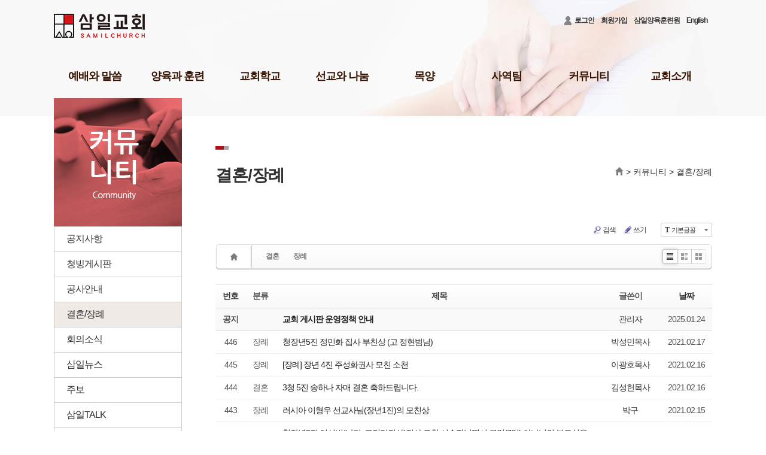

--- FILE ---
content_type: text/html; charset=UTF-8
request_url: https://www.samilchurch.com/index.php?mid=occasion&page=31&document_srl=1643770
body_size: 11525
content:
<!DOCTYPE html>
<html lang="ko">
<head>
<!-- META -->
<meta charset="utf-8">
<meta name="Generator" content="XpressEngine">
<meta http-equiv="X-UA-Compatible" content="IE=edge">
<!-- TITLE -->
<title>결혼/장례</title>
<meta name="description" content="송태근 담임목사,선교하는 교회,다음 세대를 세우는교회,세상의 이웃이 되는 교회">
<meta name="keywords" content="삼일,삼일교회,삼일아카데미, Samilchurch.com , samilchurch, Samilchurch , 31ch.org, 31ch, 선교하는 교회,다음 세대를 세우는교회,세상의 이웃이 되는 교회 ">
<meta name="author" content="삼일교회">
<meta name="robots" content="index,follow">
<meta property="og:type" content="website">
<meta property="og:title" content="삼일교회"/>
<meta property="og:description" content="송태근 담임목사,선교하는 교회,다음 세대를 세우는교회,세상의 이웃이 되는 교회"/>
<meta property="og:image" content="https://www.samilchurch.com/_ex/2016/images/common/logo.png"/>
<meta property="og:url" content="https://www.samilchurch.com"/>
<!-- CSS -->
<link rel="stylesheet" href="/common/css/xe.css?20190328115503" />
<link rel="stylesheet" href="/common/js/plugins/ui/jquery-ui.css?20131030144349" />
<link rel="stylesheet" href="https://maxcdn.bootstrapcdn.com/font-awesome/4.2.0/css/font-awesome.min.css" />
<link rel="stylesheet" href="/modules/board/skins/sketchbook5/css/board.css?20140906171120" />
<!--[if lt IE 9]><link rel="stylesheet" href="/modules/board/skins/sketchbook5/css/ie8.css?20140906171120" />
<![endif]--><link rel="stylesheet" href="/layouts/samilchurch2016/css/layout.css?20250503173100" />
<link rel="stylesheet" href="/layouts/samilchurch2016/css/reset.css?20160427142321" />
<link rel="stylesheet" href="/_ex/2016/css/ex_layout.css" />
<link rel="stylesheet" href="/modules/editor/styles/ckeditor_light/style.css?20190328115505" />
<!-- JS -->
<script>
var current_url = "https://www.samilchurch.com/?mid=occasion&page=31&document_srl=1643770";
var request_uri = "https://www.samilchurch.com/";
var current_mid = "occasion";
var waiting_message = "서버에 요청 중입니다. 잠시만 기다려주세요.";
var ssl_actions = new Array();
var default_url = "https://www.samilchurch.com/";
var enforce_ssl = true;</script>
<!--[if lt IE 9]><script src="/common/js/jquery-1.x.js?20190328115504"></script>
<![endif]--><!--[if gte IE 9]><!--><script src="/common/js/jquery.js?20190328115504"></script>
<!--<![endif]--><script src="/common/js/modernizr.js?20190328115504"></script>
<script src="/common/js/x.js?20190328115503"></script>
<script src="/common/js/URI.js?20190328115504"></script>
<script src="/common/js/blankshield.min.js?20190328115503"></script>
<script src="/common/js/common.js?20190328115504"></script>
<script src="/common/js/js_app.js?20190328115503"></script>
<script src="/common/js/xml2json.js?20190328115504"></script>
<script src="/common/js/xml_handler.js?20190328115504"></script>
<script src="/common/js/xml_js_filter.js?20190328115504"></script>
<script src="/modules/board/tpl/js/board.js?20190328115504"></script>
<!--[if lt IE 9]><script src="//html5shiv.googlecode.com/svn/trunk/html5.js"></script>
<![endif]--><!--[if lt IE 9]><script src="//api.html5media.info/1.1.6/html5media.min.js"></script>
<![endif]--><script src="/layouts/samilchurch2016/js/jquery.cookie.js?20160323083502"></script>
<!--[if lt IE 9]><script src="/layouts/samilchurch2016/js/layout_lt_ie9.js?20160415113225"></script>
<![endif]--><script src="/_ex/2016/js/common.js"></script>
<!-- RSS -->
<!-- ICON -->
<link rel="shortcut icon" href="https://www.samilchurch.com/files/attach/xeicon/favicon.ico" /><link rel="apple-touch-icon" href="https://www.samilchurch.com/files/attach/xeicon/mobicon.png" />
<script>
						if(!captchaTargetAct) {var captchaTargetAct = [];}
						captchaTargetAct.push("procBoardInsertDocument","procBoardInsertComment","procIssuetrackerInsertIssue","procIssuetrackerInsertHistory","procTextyleInsertComment");
						</script>
<script>
						if(!captchaTargetAct) {var captchaTargetAct = [];}
						captchaTargetAct.push("procMemberFindAccount","procMemberResendAuthMail","procMemberInsert");
						</script>

<style> .xe_content { font-size:12px; }</style>
<link rel="canonical" href="https://www.samilchurch.com/index.php?mid=occasion&page=31" />
<meta property="og:locale" content="ko_KR" />
<meta property="og:type" content="website" />
<meta property="og:url" content="https://www.samilchurch.com/index.php?mid=occasion&page=31" />
<meta property="og:title" content="결혼/장례" />
<style data-id="bdCss">
.bd em,.bd .color{color:#333333;}
.bd .shadow{text-shadow:1px 1px 1px ;}
.bd .bolder{color:#333333;text-shadow:2px 2px 4px ;}
.bd .bg_color{background-color:#333333;}
.bd .bg_f_color{background-color:#333333;background:-webkit-linear-gradient(#FFF -50%,#333333 50%);background:linear-gradient(to bottom,#FFF -50%,#333333 50%);}
.bd .border_color{border-color:#333333;}
.bd .bx_shadow{box-shadow:0 0 2px ;}
.viewer_with.on:before{background-color:#333333;box-shadow:0 0 2px #333333;}
.bd_zine .info b,.bd_zine .info a{color:;}
.bd_zine.card h3{color:#333333;}
.bd_tb_lst .cate span,.bd_tb_lst .author span,.bd_tb_lst .last_post small{max-width:px}
</style>
<style>
a#MOVE_TOP_BTN {
    position: fixed;
    right: 2%;
    bottom: 50px;
    display: none;
    z-index: 999;
	background:#ddd; 
	width:50px;
	text-align:center;
}
</style><script>
//<![CDATA[
xe.current_lang = "ko";
xe.cmd_find = "찾기";
xe.cmd_cancel = "취소";
xe.cmd_confirm = "확인";
xe.msg_no_root = "루트는 선택 할 수 없습니다.";
xe.msg_no_shortcut = "바로가기는 선택 할 수 없습니다.";
xe.msg_select_menu = "대상 메뉴 선택";
//]]>
</script>
</head>
<body>
<a href="#content" class="skipToContent" onclick="jQuery('#content a:first').focus();return false">Skip to content</a>
<div id="wrap">
	<!-- [s]  header-->
<script type="text/javascript">
var topBannerId = "popViewYn";
jQuery(document).ready(function(){
	jQuery('#gnb .depth3').hide();
	jQuery('#gnb .lnb li.on .depth3').show();
	jQuery('#gnb .lnb > li .icon').click(function(){
		jQuery('#gnb .lnb > li > ul').parent().not(jQuery(this).parent()).find(".icon").removeClass("on").parent().find("ul").slideUp(100, "easeOutExpo");
		jQuery(this).next("ul").slideToggle(300, "easeOutExpo");
		if(jQuery(this).hasClass('on')) {
			jQuery(this).removeClass('on');
		} else {
			jQuery(this).addClass('on');
		}
	});
});
</script>
<div id="header_wrap">
	<div id="header_cont">
		<div class="logo"><a href="/">삼일교회 홈페이지</a></div>
		<div class="top_menu">
			<ul style="float:right;padding:2px 0px 2px 0px; margin:0 auto; ">
				<li class="m3">
					<!--<a href="#site_login" class="tg_btn"><span class="icon"></span>로그인</a>
					<div id="site_login" class="tg_cnt"><button type="button" class="tg_blur"></button>
<h2>이메일 로그인</h2>
<form action="./" method="post" ><input type="hidden" name="error_return_url" value="/index.php?mid=occasion&amp;page=31&amp;document_srl=1643770" /><input type="hidden" name="mid" value="occasion" /><input type="hidden" name="vid" value="" /><input type="hidden" name="ruleset" value="@login" />
	<fieldset>
		<input type="hidden" name="act" value="procMemberLogin" />
		<input type="hidden" name="success_return_url" value="/index.php?mid=occasion&page=31&document_srl=1643770" />
		<div class="itx_area">
			<span class="itx_wrp">
				<label for="uid">이메일</label>
				<input type="text" name="user_id" id="uid" class="itx" />
			</span>
			<span class="itx_wrp">
				<label for="upw">비밀번호</label>
				<input type="password" name="password" id="upw" class="itx" />
			</span>
		</div>
		<div class="btn_area">
			<span class="keep">
				<input type="checkbox" name="keep_signed" id="keepid_opt" value="Y"/>
				<label for="keepid_opt">로그인 유지</label>
			</span>
			<span><input type="submit" value="로그인" class="login_btn" /></span>
		</div>
		<div class="help">
			<a href="https://www.samilchurch.com/index.php?mid=occasion&amp;page=31&amp;act=dispMemberSignUpForm" class="join"><strong>회원가입</strong></a> | <a href="https://www.samilchurch.com/index.php?mid=occasion&amp;page=31&amp;act=dispMemberFindAccount" class="find">ID/PW 찾기</a> | <a href="https://www.samilchurch.com/index.php?mid=occasion&amp;page=31&amp;act=dispMemberResendAuthMail" class="find">인증메일 재발송</a>
		</div>
	</fieldset>
</form>
<button type="button" class="tg_blur"></button>
<button type="button" class="tg_close" title="Close this layer">X</button></div>-->
				<a href="https://www.samilchurch.com/index.php?mid=occasion&amp;page=31&amp;act=dispMemberLoginForm" class="tg_btn"><span class="icon"></span>로그인</a></li>				<li class="m1"><a href="https://www.samilchurch.com/index.php?mid=occasion&amp;page=31&amp;act=dispMemberSignUpForm" class="login_btn">회원가입</a></li>																<!-- 22.05.18 오직-대실, 오직-대차 추가 S-->
				<!--li class="m2" cond="$logged_info->is_admin == 'Y' || $logged_info->group_list[2441] || $logged_info->group_list[1489829]"><a href="https://mas.ohjic.com/reservation/user/reservation/home?churchCode=3241" target="_blank" class="login_btn">오직-대실</a></li>
								<!-- 22.05.18 오직-대실, 오직-대차 추가 E-->
								<!--
												-->
																								<!--				<li class="m3"><a href="https://academy.samilchurch.com/page_qHAE07" target="_blank">삼일아카데미</a></li>-->
				<li class="m3"><a href="https://academy.samilchurch.com/" target="_blank">삼일양육훈련원</a></li>
				<li class="m3"><a href="https://samilchurch.com/eng" target="_blank">English</a></li>
			</ul>
			<ul style="float:right;padding:2px 0px 2px 0px; margin:0 auto; ">
																																											</ul>
		</div>
	</div>
	<div id="gnbWrap">
		<div id="gnb">
			<ul>
								<li class="li1">
					<a class="a1 " href="javascript:void(0);">예배와 말씀</a>
										<ul class="lnb">
						<li class="li2" >
							<a class="a2 ellipsie" href="https://www.samilchurch.com/sermonsong">담임목사설교</a>
																				</li><li class="li2" >
							<a class="a2 ellipsie" href="https://www.samilchurch.com/opage_exsermon">강해설교</a>
																				</li><li class="li2" >
							<a class="a2 ellipsie" href="https://www.samilchurch.com/sermonsub">부교역자설교</a>
																				</li><li class="li2" >
							<a class="a2 ellipsie" href="https://www.samilchurch.com/online">온라인예배</a>
																				</li><li class="li2" >
							<a class="a2 ellipsie" href="https://www.samilchurch.com/sermoninvite">초청강사설교</a>
																				</li><li class="li2" >
							<a class="a2 ellipsie" href="https://www.youtube.com/@samilworship4373" target="_blank">예배찬양</a>
																				</li><li class="li2" >
							<a class="a2 ellipsie" href="https://www.samilchurch.com/poppraise">POP찬양</a>
																				</li><li class="li2" >
							<a class="a2 ellipsie" href="https://www.samilchurch.com/gbs">성경공부교재(GBS)</a>
																				</li><li class="li2" >
							<a class="a2 ellipsie" href="javascript:void(0);" onclick="jQuery(this).parent().children('div').eq(0).trigger('click');return false;">성례</a>
							<div class="icon"></div>							<ul class="depth3">
								<li><a href="https://www.samilchurch.com/page_nbyY28">학습/세례/입교</a></li><li><a href="https://www.samilchurch.com/opage_breadandwine">유아세례</a></li><li><a href="https://www.samilchurch.com/page_EumB43">성찬</a></li>							</ul>						</li>					</ul>
														</li><li class="li1">
					<a class="a1 " href="javascript:void(0);">양육과 훈련</a>
										<ul class="lnb">
						<li class="li2" >
							<a class="a2 ellipsie" href="https://academy.samilchurch.com/page_tKQs13" target="_blank">기독교세계관아카데미</a>
																				</li><li class="li2" >
							<a class="a2 ellipsie" href="https://academy.samilchurch.com/page_TRpY71" target="_blank">삼일기도학교</a>
																				</li><li class="li2" >
							<a class="a2 ellipsie" href="https://academy.samilchurch.com/page_TFsv76" target="_blank">303비전암송학교</a>
																				</li><li class="li2" >
							<a class="a2 ellipsie" href="https://academy.samilchurch.com/page_yMrv90" target="_blank">묵상학교</a>
																				</li><li class="li2" >
							<a class="a2 ellipsie" href="http://academy.samilchurch.com" target="_blank">삼일아카데미</a>
																				</li><li class="li2" >
							<a class="a2 ellipsie" href="https://www.samilchurch.com/board_kkPJ32">위플러스가정예배</a>
																				</li><li class="li2" >
							<a class="a2 ellipsie" href="https://www.imt.or.kr/" target="_blank">미셔널신학연구소</a>
																				</li>					</ul>
														</li><li class="li1">
					<a class="a1 " href="javascript:void(0);">교회학교</a>
										<ul class="lnb">
						<li class="li2" >
							<a class="a2 ellipsie" href="javascript:void(0);" onclick="jQuery(this).parent().children('div').eq(0).trigger('click');return false;">교육1팀(미취학)</a>
							<div class="icon"></div>							<ul class="depth3">
								<li><a href="https://www.samilchurch.com/page_eahr01">영아1~2세부</a></li><li><a href="https://www.samilchurch.com/page_Jcwk12">영아3세부</a></li><li><a href="https://www.samilchurch.com/page_EWqX36">유아A(5세)부</a></li><li><a href="https://www.samilchurch.com/page_OqQC24">유아B(4세)부</a></li><li><a href="https://www.samilchurch.com/page_dLyl60">유치A(6세)부</a></li><li><a href="https://www.samilchurch.com/page_UYaq49">유치B(7세)부</a></li>							</ul>						</li><li class="li2" >
							<a class="a2 ellipsie" href="javascript:void(0);" onclick="jQuery(this).parent().children('div').eq(0).trigger('click');return false;">교육2팀(어린이)</a>
							<div class="icon"></div>							<ul class="depth3">
								<li><a href="https://www.samilchurch.com/page_hUcw81">유년A(1학년)부</a></li><li><a href="https://www.samilchurch.com/page_mNdY72">유년B(2학년)부</a></li><li><a href="https://www.samilchurch.com/page_BHro89">초등A(3학년)부</a></li><li><a href="https://www.samilchurch.com/page_BHro88">초등B(4학년)부</a></li><li><a href="https://www.samilchurch.com/page_aeMu90">소년A(5학년)부</a></li><li><a href="https://www.samilchurch.com/page_LFkb98">소년B(6학년)부</a></li>							</ul>						</li><li class="li2" >
							<a class="a2 ellipsie" href="javascript:void(0);" onclick="jQuery(this).parent().children('div').eq(0).trigger('click');return false;">교육3팀(청소년)</a>
							<div class="icon"></div>							<ul class="depth3">
								<li><a href="https://www.samilchurch.com/page_yNNa07">중등부</a></li><li><a href="https://www.samilchurch.com/page_lvRH16">고등부</a></li>							</ul>						</li><li class="li2" >
							<a class="a2 ellipsie" href="https://www.samilchurch.com/samilsc">교회학교 게시판</a>
																				</li><li class="li2" >
							<a class="a2 ellipsie" href="https://www.samilchurch.com/samilcData">삼일 교육 자료실</a>
																				</li><li class="li2" >
							<a class="a2 ellipsie" href="https://www.samilchurch.com/samilbook">삼일 어린이 도서관</a>
																				</li><li class="li2" >
							<a class="a2 ellipsie" href="https://www.samilchurch.com/shomes">삼일다음세대홈스쿨부</a>
																				</li><li class="li2" >
							<a class="a2 ellipsie" href="https://www.samilchurch.com/page_VqxP47">부모면허학교</a>
																				</li><li class="li2" >
							<a class="a2 ellipsie" href="https://www.samilchurch.com/page_WCII06">삼일아기학교</a>
																				</li>					</ul>
														</li><li class="li1">
					<a class="a1 " href="javascript:void(0);">선교와 나눔</a>
										<ul class="lnb">
						<li class="li2" >
							<a class="a2 ellipsie" href="javascript:void(0);" onclick="jQuery(this).parent().children('div').eq(0).trigger('click');return false;">국내선교</a>
							<div class="icon"></div>							<ul class="depth3">
								<li><a href="https://www.samilchurch.com/missionJeju">제주</a></li><li><a href="https://www.samilchurch.com/missionDonghae">영동</a></li><li><a href="https://www.samilchurch.com/missionYduj">영덕울진</a></li><li><a href="https://www.samilchurch.com/missionTongyeong">통영</a></li><li><a href="https://www.samilchurch.com/missionMokpo">목포</a></li><li><a href="https://www.samilchurch.com/missionJangheung">장흥</a></li><li><a href="https://www.samilchurch.com/page_onsL14">수도권선교</a></li><li><a href="https://www.samilchurch.com/page_BSBM26">군선교</a></li><li><a href="https://www.samilchurch.com/page_BcBK38">농어촌선교</a></li><li><a href="https://www.samilchurch.com/page_PIDD31">의료선교</a></li><li><a href="https://www.samilchurch.com/page_zWqX39">어깨동무사역</a></li><li><a href="https://www.samilchurch.com/page_qDZG30">학원선교부</a></li><li><a href="https://www.samilchurch.com/missionNei">이웃교회섬김부</a></li><li><a href="https://www.samilchurch.com/missionkor">북한선교</a></li>							</ul>						</li><li class="li2" >
							<a class="a2 ellipsie" href="javascript:void(0);" onclick="jQuery(this).parent().children('div').eq(0).trigger('click');return false;">해외선교</a>
							<div class="icon"></div>							<ul class="depth3">
								<li><a href="https://www.samilchurch.com/missiontaw">대만</a></li><li><a href="https://www.samilchurch.com/missionja">일본</a></li><li><a href="https://www.samilchurch.com/page_kfNF76">캄보디아</a></li><li><a href="https://www.samilchurch.com/page_Nsga86">미얀마</a></li><li><a href="https://www.samilchurch.com/page_ndSF95">몽골</a></li><li><a href="https://www.samilchurch.com/missionLeb">중동</a></li><li><a href="https://www.samilchurch.com/missionHindu">힌두권</a></li><li><a href="https://www.samilchurch.com/missionLac">중남미</a></li><li><a href="https://www.samilchurch.com/missionThai">태국</a></li>							</ul>						</li><li class="li2" >
							<a class="a2 ellipsie" href="javascript:void(0);" onclick="jQuery(this).parent().children('div').eq(0).trigger('click');return false;">나눔사역</a>
							<div class="icon"></div>							<ul class="depth3">
								<li><a href="https://www.samilchurch.com/page_QtmS18">원호부(구제사역부)</a></li><li><a href="https://www.samilchurch.com/board_GvUL80">상조부</a></li>							</ul>						</li><li class="li2" >
							<a class="a2 ellipsie" href="https://www.samilchurch.com/samilbookdon">도서기증</a>
																				</li>					</ul>
														</li><li class="li1 m_li1_tg">
					<a class="a1 " href="javascript:void(0);">목양</a>
										<ul class="lnb">
						<li class="li2" >
							<a class="a2 ellipsie" href="https://www.samilchurch.com/chung01">청년 1부</a>
																				</li><li class="li2" >
							<a class="a2 ellipsie" href="https://www.samilchurch.com/chung02">청년 2부</a>
																				</li><li class="li2" >
							<a class="a2 ellipsie" href="https://www.samilchurch.com/chung03">청년 3부</a>
																				</li><li class="li2" >
							<a class="a2 ellipsie" href="https://www.samilchurch.com/sheep02">청장년진</a>
																				</li><li class="li2" >
							<a class="a2 ellipsie" href="https://www.samilchurch.com/sheep03">장년진</a>
																				</li><li class="li2" >
							<a class="a2 ellipsie" href="https://www.samilchurch.com/sheep04">남여전도회</a>
																				</li>					</ul>
														</li><li class="li1 m_li1_tg">
					<a class="a1 " href="javascript:void(0);">사역팀</a>
										<ul class="lnb">
						<li class="li2" >
							<a class="a2 ellipsie" href="https://cafe.naver.com/31tv" target="_blank">미디어팀</a>
																				</li><li class="li2" >
							<a class="a2 ellipsie" href="https://www.samilchurch.com/page_fmHO27">P.O.P.</a>
																				</li><li class="li2" >
							<a class="a2 ellipsie" href="https://yes31.notion.site/yes31/7529345c81e6492bbab1f4375faddc52" target="_blank">예스삼일(Yes31)</a>
																				</li><li class="li2" >
							<a class="a2 ellipsie" href="https://www.samilchurch.com/lasmission">법조선교회</a>
																				</li><li class="li2" >
							<a class="a2 ellipsie" href="https://www.samilchurch.com/page_Rzzh63">Acts</a>
																				</li><li class="li2" >
							<a class="a2 ellipsie" href="https://www.samilchurch.com/page_RbPX84">국제영어예배</a>
																				</li><li class="li2" >
							<a class="a2 ellipsie" href="https://www.samilchurch.com/commuteam">주보팀</a>
																				</li><li class="li2" >
							<a class="a2 ellipsie" href="https://www.samilchurch.com/board_HbBM97">삼일라디오</a>
																				</li><li class="li2" >
							<a class="a2 ellipsie" href="https://www.samilchurch.com/silupin">삼일실업인선교회</a>
																				</li><li class="li2" >
							<a class="a2 ellipsie" href="https://www.samilchurch.com/stlove">서울역사랑나눔부</a>
																				</li><li class="li2" >
							<a class="a2 ellipsie" href="https://www.samilchurch.com/samilpublish">삼일출판부</a>
																				</li><li class="li2" >
							<a class="a2 ellipsie" href="https://www.samilchurch.com/missionsa">사랑부(장애인)</a>
																				</li><li class="li2" >
							<a class="a2 ellipsie" href="http://hessed.kr/default/" target="_blank">헤세드 상담센터</a>
																				</li><li class="li2" >
							<a class="a2 ellipsie" href="https://www.samilchurch.com/page_bsdA94">예배통역부</a>
																				</li><li class="li2" >
							<a class="a2 ellipsie" href="https://www.samilchurch.com/loveedu">사랑교육부</a>
																				</li>					</ul>
														</li><li class="li1 m_li1_tg">
					<a class="a1  on" href="javascript:void(0);">커뮤니티</a>
										<ul class="lnb">
						<li class="li2" >
							<a class="a2 ellipsie" href="https://www.samilchurch.com/news">공지사항</a>
																				</li><li class="li2" >
							<a class="a2 ellipsie" href="https://www.samilchurch.com/board_yeKG37">청빙게시판</a>
																				</li><li class="li2" >
							<a class="a2 ellipsie" href="https://www.samilchurch.com/construction">공사안내</a>
																				</li><li class="li2 on" >
							<a class="a2 ellipsie" href="https://www.samilchurch.com/occasion">결혼/장례</a>
																				</li><li class="li2" >
							<a class="a2 ellipsie" href="https://www.samilchurch.com/samilelders">회의소식</a>
																				</li><li class="li2" >
							<a class="a2 ellipsie" href="https://www.samilchurch.com/samilnews">삼일뉴스</a>
																				</li><li class="li2" >
							<a class="a2 ellipsie" href="https://www.samilchurch.com/weeklyreport">주보</a>
																				</li><li class="li2" >
							<a class="a2 ellipsie" href="https://www.samilchurch.com/samiltalk">삼일TALK</a>
																				</li><li class="li2" >
							<a class="a2 ellipsie" href="https://www.samilchurch.com/samil_photo">삼일포토</a>
																				</li><li class="li2" >
							<a class="a2 ellipsie" href="https://www.samilchurch.com/report">사역보고</a>
																				</li><li class="li2" >
							<a class="a2 ellipsie" href="https://www.samilchurch.com/page_DMMk25">사역일정</a>
																				</li><li class="li2" >
							<a class="a2 ellipsie" href="https://www.samilchurch.com/healing_TF">치유공의TF</a>
																				</li><li class="li2" >
							<a class="a2 ellipsie" href="https://samilchurchon.dimode.co.kr/room.asp?menuSort=1" target="_blank">장소신청현황</a>
																				</li><li class="li2" >
							<a class="a2 ellipsie" href="https://www.samilchurch.com/qna">1:1문의</a>
																				</li><li class="li2" >
							<a class="a2 ellipsie" href="https://www.samilchurch.com/board_hkQE02">홈페이지수정요청</a>
																				</li><li class="li2" >
							<a class="a2 ellipsie" href="https://www.samilchurch.com/board_ivKv02">수양관예약</a>
																				</li><li class="li2" >
							<a class="a2 ellipsie" href="https://www.samilchurch.com/page_WQUU32">수양관예약(확정)확인</a>
																				</li>					</ul>
														</li><li class="li1 m_li1_tg">
					<a class="a1 " href="javascript:void(0);">교회소개</a>
										<ul class="lnb">
						<li class="li2" >
							<a class="a2 ellipsie" href="https://www.samilchurch.com/samilvision">3대비전 및 로고</a>
																				</li><li class="li2" >
							<a class="a2 ellipsie" href="https://www.samilchurch.com/pastorincharge">담임목사 소개</a>
																				</li><li class="li2" >
							<a class="a2 ellipsie" href="https://www.samilchurch.com/pastor_books">담임목사 저서</a>
																				</li><li class="li2" >
							<a class="a2 ellipsie" href="javascript:void(0);" onclick="jQuery(this).parent().children('div').eq(0).trigger('click');return false;">섬기는 이들</a>
							<div class="icon"></div>							<ul class="depth3">
								<li><a href="https://www.samilchurch.com/members1">교역자</a></li><li><a href="https://www.samilchurch.com/members2">장로</a></li><li><a href="https://www.samilchurch.com/members3">안수집사</a></li><li><a href="https://www.samilchurch.com/members4">권사</a></li><li><a href="https://www.samilchurch.com/members5">직원</a></li>							</ul>						</li><li class="li2" >
							<a class="a2 ellipsie" href="https://www.samilchurch.com/newmember">새가족등록 안내</a>
																				</li><li class="li2" >
							<a class="a2 ellipsie" href="https://www.samilchurch.com/timenplace">예배시간 및 장소</a>
																				</li><li class="li2" >
							<a class="a2 ellipsie" href="https://www.samilchurch.com/directions">오시는 길</a>
																				</li><li class="li2" >
							<a class="a2 ellipsie" href="javascript:void(0);" onclick="jQuery(this).parent().children('div').eq(0).trigger('click');return false;">교회행정</a>
							<div class="icon"></div>							<ul class="depth3">
								<li><a href="https://www.samilchurch.com/virtual_account">온라인헌금(가상계좌)</a></li><li><a href="https://samilchurchon.dimode.co.kr/donate/mydonate.asp?menuSort=4">기부금영수증발급</a></li>							</ul>						</li>					</ul>
														</li>			</ul>
		</div>
		<div class="lnb_line"></div>
	</div>
</div>
<!-- [e]  header-->	<div class="sub_visual_wrap"><img src="/_ex/2016/images/main/sub_img.png"><div class="bg"></div></div>
		<div id="contents">
		<div class="contentsw1100">
					<div id="sub_nav">
				<h1 class="d1menu tit_1454120"><a href="javascript:void(0);">커뮤니티</a></h1>
				<ul>
					<li class="">
						<a href="https://www.samilchurch.com/news">공지사항<!--153--></a>											</li><li class="">
						<a href="https://www.samilchurch.com/board_yeKG37">청빙게시판<!--1765008--></a>											</li><li class="">
						<a href="https://www.samilchurch.com/construction">공사안내<!--1750652--></a>											</li><li class="on">
						<a href="https://www.samilchurch.com/occasion">결혼/장례<!--1586887--></a>											</li><li class="">
						<a href="https://www.samilchurch.com/samilelders">회의소식<!--1537945--></a>											</li><li class="">
						<a href="https://www.samilchurch.com/samilnews">삼일뉴스<!--157--></a>											</li><li class="">
						<a href="https://www.samilchurch.com/weeklyreport">주보<!--156--></a>											</li><li class="">
						<a href="https://www.samilchurch.com/samiltalk">삼일TALK<!--1759599--></a>											</li><li class="">
						<a href="https://www.samilchurch.com/samil_photo">삼일포토<!--208098--></a>											</li><li class="">
						<a href="https://www.samilchurch.com/report">사역보고<!--154--></a>											</li><li class="">
						<a href="https://www.samilchurch.com/page_DMMk25">사역일정<!--1474441--></a>											</li><li class="">
						<a href="https://www.samilchurch.com/healing_TF">치유공의TF<!--1409330--></a>											</li><li class="">
						<a href="https://samilchurchon.dimode.co.kr/room.asp?menuSort=1" target="_blank">장소신청현황<!--1734650--></a>											</li><li class="">
						<a href="https://www.samilchurch.com/qna">1:1문의<!--1469742--></a>											</li><li class="">
						<a href="https://www.samilchurch.com/board_hkQE02">홈페이지수정요청<!--1476352--></a>											</li><li class="">
						<a href="https://www.samilchurch.com/board_ivKv02">수양관예약<!--1755013--></a>											</li><li class="">
						<a href="https://www.samilchurch.com/page_WQUU32">수양관예약(확정)확인<!--1768960--></a>											</li>				</ul>
				<div class="bg"></div>
			</div>			<div class="sub_content">
				<h1 class="title_sub">
					결혼/장례				</h1>
				<div class="navi">
					<!-- depth 1 -->
																																																																																																		<!-- depth 2 -->
																																																																																																																																																																																																																																																		<!-- depth 3 -->
																					<!-- depth 4 -->
										<a href="https://www.samilchurch.com/" class="icon_home">홈</a>
					<span> &gt; <a href="#">커뮤니티</a></span>					<span> &gt; <a href="https://www.samilchurch.com/occasion">결혼/장례</a></span>														</div>
																	<!--#JSPLUGIN:ui--><script>//<![CDATA[
var lang_type = "ko";
var bdLogin = "로그인 하시겠습니까?@https://www.samilchurch.com/index.php?mid=occasion&page=31&act=dispMemberLoginForm";
jQuery(function($){
	board('#bd_1586886_0');
	$.cookie('bd_viewer_font',$('body').css('font-family'));
});
//]]></script>
<div></div><div id="bd_1586886_0" class="bd   hover_effect" data-default_style="list" data-bdFilesType="">
<div class="bd_hd clear">
	<div class="bd_bc fl">
	<a href="https://www.samilchurch.com/"><strong>Home</strong></a>
		<i class="fa fa-angle-right"></i><a href="#">커뮤니티</a>
		<i class="fa fa-angle-right"></i><a href="https://www.samilchurch.com/occasion"><em>결혼/장례</em></a>
			</div>	
	<div class="bd_font m_no fr">
		<a class="select tg_btn2" href="#" data-href=".bd_font_select"><b>T</b><strong>기본글꼴</strong><span class="arrow down"></span></a>
		<div class="bd_font_select tg_cnt2"><button type="button" class="tg_blur2"></button>
			<ul>
				<li class="ui_font on"><a href="#" title="사이트 기본 글꼴을 유지합니다">기본글꼴</a><em>✔</em></li>
				<li class="ng"><a href="#">나눔고딕</a><em>✔</em></li>
				<li class="window_font"><a href="#">맑은고딕</a><em>✔</em></li>
				<li class="tahoma"><a href="#">돋움</a><em>✔</em></li>
			</ul><button type="button" class="tg_blur2"></button>
		</div>
	</div>	
	<div class="bd_set fr m_btn_wrp m_no">
						<a class="show_srch bubble" href="#" title="검색창을 열고 닫습니다"><b class="ico_16px search"></b>검색</a>		<a href="https://www.samilchurch.com/index.php?mid=occasion&amp;page=31&amp;act=dispBoardWrite"><b class="ico_16px write"></b>쓰기</a>							</div>
	
	</div>
<div class="bd_lst_wrp">
<div class="tl_srch clear">
	
			
	<div class="bd_faq_srch">
		<form action="https://www.samilchurch.com/" method="get" onsubmit="return procFilter(this, search)" ><input type="hidden" name="act" value="" />
	<input type="hidden" name="vid" value="" />
	<input type="hidden" name="mid" value="occasion" />
	<input type="hidden" name="category" value="" />
	<table class="bd_tb">
		<tr>
			<td>
				<span class="select itx">
					<select name="search_target">
						<option value="title_content">제목+내용</option><option value="title">제목</option><option value="content">내용</option><option value="comment">댓글</option><option value="user_name">이름</option><option value="nick_name">닉네임</option><option value="tag">태그</option>					</select>
				</span>
			</td>
			<td class="itx_wrp">
				<input type="text" name="search_keyword" value="" class="itx srch_itx" />
			</td>
			<td>
				<button type="submit" onclick="jQuery(this).parents('form').submit();return false" class="bd_btn">검색</button>
							</td>
		</tr>
	</table>
</form>	</div></div>
<div class="cnb_n_list">
<div>
									<div class="bd_cnb clear css3pie">
		<a class="home" href="https://www.samilchurch.com/occasion" title="글 수 '1,046'"><i class="home ico_16px">Category</i></a>
		<div class="dummy_ie fr"></div>
		<ul class="bubble bg_f_f9 css3pie">
			<li class="cnbMore"><a href="#" class="bubble" title="분류 더보기"><i class="fa fa-caret-down"></i></a></li>
			<li>
				<a class="a1" href="https://www.samilchurch.com/index.php?mid=occasion&amp;category=1586888" title="글 수 312" style="color:">결혼</a>
							</li><li>
				<a class="a1" href="https://www.samilchurch.com/index.php?mid=occasion&amp;category=1586889" title="글 수 733" style="color:">장례</a>
							</li>		</ul>
	</div>		</div><div class="lst_btn fr">
	<ul>
		<li class="classic on"><a class="bubble" href="https://www.samilchurch.com/index.php?mid=occasion&amp;page=31&amp;listStyle=list" title="Text Style"><b>List</b></a></li>
		<li class="zine"><a class="bubble" href="https://www.samilchurch.com/index.php?mid=occasion&amp;page=31&amp;listStyle=webzine" title="Text + Image Style"><b>Zine</b></a></li>
		<li class="gall"><a class="bubble" href="https://www.samilchurch.com/index.php?mid=occasion&amp;page=31&amp;listStyle=gallery" title="Gallery Style"><b>Gallery</b></a></li>
			</ul>
</div></div>
		<table class="bd_lst bd_tb_lst bd_tb">
	<caption class="blind">List of Articles</caption>
	<thead class="bg_f_f9">
		
		<tr>
						<th scope="col" class="no"><span><a href="https://www.samilchurch.com/index.php?mid=occasion&amp;page=31&amp;order_type=desc" title="내림차순">번호</a></span></th>																																										<th scope="col" class="m_no"><span>분류</span></th>			<th scope="col" class="title"><span><a href="https://www.samilchurch.com/index.php?mid=occasion&amp;page=31&amp;sort_index=title&amp;order_type=desc">제목</a></span></th>
																																										<th scope="col"><span>글쓴이</span></th>																																													<th scope="col"><span><a href="https://www.samilchurch.com/index.php?mid=occasion&amp;page=31&amp;sort_index=regdate&amp;order_type=desc">날짜</a></span></th>																							</tr>
	</thead>
	<tbody>
		
		<tr class="notice">
						<td class="no">
				<strong>공지</strong>			</td>																																										<td class="cate" style="color:"><strong></strong></td>			<td class="title">
				<a href="https://www.samilchurch.com/index.php?mid=occasion&amp;page=31&amp;document_srl=1761913"><strong><span style="font-weight:bold;">교회 게시판 운영정책 안내</span></strong></a>
																				<span class="extraimages"></span>
			</td>
																																										<td class="author"><span><a href="#popup_menu_area" class="member_2548" onclick="return false">관리자</a></span></td>																																													<td class="time">2025.01.24</td>																							</tr>		
		<tr>
						<td class="no">
								446			</td>																																										<td class="cate"><span style="color:">장례</span></td>			<td class="title">
				
								<a href="https://www.samilchurch.com/index.php?mid=occasion&amp;page=31&amp;document_srl=1680036" class="hx" data-viewer="https://www.samilchurch.com/index.php?mid=occasion&amp;document_srl=1680036&amp;listStyle=viewer">
					청장년5진 정민화 집사 부친상 (고 정현범님)				</a>
																								<span class="extraimages"></span>
							</td>
																																										<td class="author"><span><a href="#popup_menu_area" class="member_735470" onclick="return false">박성민목사</a></span></td>																																													<td class="time" title="13:07">2021.02.17</td>																							</tr><tr>
						<td class="no">
								445			</td>																																										<td class="cate"><span style="color:">장례</span></td>			<td class="title">
				
								<a href="https://www.samilchurch.com/index.php?mid=occasion&amp;page=31&amp;document_srl=1680009" class="hx" data-viewer="https://www.samilchurch.com/index.php?mid=occasion&amp;document_srl=1680009&amp;listStyle=viewer">
					[장례] 장년 4진 주성화권사 모친 소천				</a>
																								<span class="extraimages"></span>
							</td>
																																										<td class="author"><span><a href="#popup_menu_area" class="member_1497169" onclick="return false">이광호목사</a></span></td>																																													<td class="time" title="18:08">2021.02.16</td>																							</tr><tr>
						<td class="no">
								444			</td>																																										<td class="cate"><span style="color:">결혼</span></td>			<td class="title">
				
								<a href="https://www.samilchurch.com/index.php?mid=occasion&amp;page=31&amp;document_srl=1680000" class="hx" data-viewer="https://www.samilchurch.com/index.php?mid=occasion&amp;document_srl=1680000&amp;listStyle=viewer">
					3청 5진 송하나 자매 결혼 축하드립니다.				</a>
																								<span class="extraimages"></span>
							</td>
																																										<td class="author"><span><a href="#popup_menu_area" class="member_735400" onclick="return false">김성헌목사</a></span></td>																																													<td class="time" title="12:39">2021.02.16</td>																							</tr><tr>
						<td class="no">
								443			</td>																																										<td class="cate"><span style="color:">장례</span></td>			<td class="title">
				
								<a href="https://www.samilchurch.com/index.php?mid=occasion&amp;page=31&amp;document_srl=1679971" class="hx" data-viewer="https://www.samilchurch.com/index.php?mid=occasion&amp;document_srl=1679971&amp;listStyle=viewer">
					러시아 이형우 선교사님(장년1진)의 모친상				</a>
																								<span class="extraimages"></span>
							</td>
																																										<td class="author"><span><a href="#popup_menu_area" class="member_1509613" onclick="return false">박구</a></span></td>																																													<td class="time" title="16:19">2021.02.15</td>																							</tr><tr>
						<td class="no">
								442			</td>																																										<td class="cate"><span style="color:">장례</span></td>			<td class="title">
				
								<a href="https://www.samilchurch.com/index.php?mid=occasion&amp;page=31&amp;document_srl=1679177" class="hx" data-viewer="https://www.samilchurch.com/index.php?mid=occasion&amp;document_srl=1679177&amp;listStyle=viewer">
					청장년2진 이설빈(남편: 고정기집사)집사 모친 서순자님께서 금일(7일) 하나님의 부르심을 받으셨습니다.				</a>
																								<span class="extraimages"></span>
							</td>
																																										<td class="author"><span><a href="#popup_menu_area" class="member_2809" onclick="return false">고석창목사</a></span></td>																																													<td class="time" title="17:21">2021.02.07</td>																							</tr><tr>
						<td class="no">
								441			</td>																																										<td class="cate"><span style="color:">결혼</span></td>			<td class="title">
				
								<a href="https://www.samilchurch.com/index.php?mid=occasion&amp;page=31&amp;document_srl=1678437" class="hx" data-viewer="https://www.samilchurch.com/index.php?mid=occasion&amp;document_srl=1678437&amp;listStyle=viewer">
					2청 6진 김동규 형제 결혼 축하합니다~				</a>
																								<span class="extraimages"></span>
							</td>
																																										<td class="author"><span><a href="#popup_menu_area" class="member_1605890" onclick="return false">한성복</a></span></td>																																													<td class="time" title="14:33">2021.01.30</td>																							</tr><tr>
						<td class="no">
								440			</td>																																										<td class="cate"><span style="color:">장례</span></td>			<td class="title">
				
								<a href="https://www.samilchurch.com/index.php?mid=occasion&amp;page=31&amp;document_srl=1677655" class="hx" data-viewer="https://www.samilchurch.com/index.php?mid=occasion&amp;document_srl=1677655&amp;listStyle=viewer">
					장년1진 선한마을 최병헌 형제의 부친상				</a>
																								<span class="extraimages"></span>
							</td>
																																										<td class="author"><span><a href="#popup_menu_area" class="member_1509613" onclick="return false">박구</a></span></td>																																													<td class="time" title="17:03">2021.01.20</td>																							</tr><tr>
						<td class="no">
								439			</td>																																										<td class="cate"><span style="color:">결혼</span></td>			<td class="title">
				
								<a href="https://www.samilchurch.com/index.php?mid=occasion&amp;page=31&amp;document_srl=1677623" class="hx" data-viewer="https://www.samilchurch.com/index.php?mid=occasion&amp;document_srl=1677623&amp;listStyle=viewer">
					3청5진 장태욱 형제, 3청1진 조유화 자매 결혼합니다.				</a>
																								<span class="extraimages"></span>
							</td>
																																										<td class="author"><span><a href="#popup_menu_area" class="member_735400" onclick="return false">김성헌목사</a></span></td>																																													<td class="time" title="09:49">2021.01.20</td>																							</tr><tr>
						<td class="no">
								438			</td>																																										<td class="cate"><span style="color:">결혼</span></td>			<td class="title">
				
								<a href="https://www.samilchurch.com/index.php?mid=occasion&amp;page=31&amp;document_srl=1677621" class="hx" data-viewer="https://www.samilchurch.com/index.php?mid=occasion&amp;document_srl=1677621&amp;listStyle=viewer">
					3청 5진 권혁진 형제 결혼합니다.				</a>
																								<span class="extraimages"></span>
							</td>
																																										<td class="author"><span><a href="#popup_menu_area" class="member_735400" onclick="return false">김성헌목사</a></span></td>																																													<td class="time" title="09:46">2021.01.20</td>																							</tr><tr>
						<td class="no">
								437			</td>																																										<td class="cate"><span style="color:">장례</span></td>			<td class="title">
				
								<a href="https://www.samilchurch.com/index.php?mid=occasion&amp;page=31&amp;document_srl=1677506" class="hx" data-viewer="https://www.samilchurch.com/index.php?mid=occasion&amp;document_srl=1677506&amp;listStyle=viewer">
					장년 3진 최은희집사 모친상				</a>
																								<span class="extraimages"></span>
							</td>
																																										<td class="author"><span><a href="#popup_menu_area" class="member_1671261" onclick="return false">홍요한목사</a></span></td>																																													<td class="time" title="09:46">2021.01.19</td>																							</tr><tr>
						<td class="no">
								436			</td>																																										<td class="cate"><span style="color:">장례</span></td>			<td class="title">
				
								<a href="https://www.samilchurch.com/index.php?mid=occasion&amp;page=31&amp;document_srl=1677395" class="hx" data-viewer="https://www.samilchurch.com/index.php?mid=occasion&amp;document_srl=1677395&amp;listStyle=viewer">
					2청 5진의 반현오 형제의 부친상				</a>
																								<span class="extraimages"></span>
							</td>
																																										<td class="author"><span><a href="#popup_menu_area" class="member_1609040" onclick="return false">박길웅전도사</a></span></td>																																													<td class="time" title="21:41">2021.01.17</td>																							</tr><tr>
						<td class="no">
								435			</td>																																										<td class="cate"><span style="color:">장례</span></td>			<td class="title">
				
								<a href="https://www.samilchurch.com/index.php?mid=occasion&amp;page=31&amp;document_srl=1677243" class="hx" data-viewer="https://www.samilchurch.com/index.php?mid=occasion&amp;document_srl=1677243&amp;listStyle=viewer">
					3청6진 김영수 형제의 부친상				</a>
																								<span class="extraimages"></span>
							</td>
																																										<td class="author"><span><a href="#popup_menu_area" class="member_166437" onclick="return false">이용희목사</a></span></td>																																													<td class="time" title="10:21">2021.01.17</td>																							</tr><tr>
						<td class="no">
								434			</td>																																										<td class="cate"><span style="color:">장례</span></td>			<td class="title">
				
								<a href="https://www.samilchurch.com/index.php?mid=occasion&amp;page=31&amp;document_srl=1677046" class="hx" data-viewer="https://www.samilchurch.com/index.php?mid=occasion&amp;document_srl=1677046&amp;listStyle=viewer">
					청장년1진 육미영집사(남편 신민구집사) 부친상				</a>
																								<span class="extraimages"></span>
							</td>
																																										<td class="author"><span><a href="#popup_menu_area" class="member_562310" onclick="return false">김정일목사</a></span></td>																																													<td class="time" title="10:30">2021.01.15</td>																							</tr><tr>
						<td class="no">
								433			</td>																																										<td class="cate"><span style="color:">장례</span></td>			<td class="title">
				
								<a href="https://www.samilchurch.com/index.php?mid=occasion&amp;page=31&amp;document_srl=1677010" class="hx" data-viewer="https://www.samilchurch.com/index.php?mid=occasion&amp;document_srl=1677010&amp;listStyle=viewer">
					장년 3진 이광영 원로장로 모친상				</a>
																								<span class="extraimages"></span>
							</td>
																																										<td class="author"><span><a href="#popup_menu_area" class="member_1509613" onclick="return false">박구</a></span></td>																																													<td class="time" title="12:00">2021.01.14</td>																							</tr><tr>
						<td class="no">
								432			</td>																																										<td class="cate"><span style="color:">장례</span></td>			<td class="title">
				
								<a href="https://www.samilchurch.com/index.php?mid=occasion&amp;page=31&amp;document_srl=1676720" class="hx" data-viewer="https://www.samilchurch.com/index.php?mid=occasion&amp;document_srl=1676720&amp;listStyle=viewer">
					계민정전도사 부친 소천				</a>
																								<span class="extraimages"></span>
							</td>
																																										<td class="author"><span><a href="#popup_menu_area" class="member_1497169" onclick="return false">이광호목사</a></span></td>																																													<td class="time" title="16:32">2021.01.10</td>																							</tr><tr>
						<td class="no">
								431			</td>																																										<td class="cate"><span style="color:">장례</span></td>			<td class="title">
				
								<a href="https://www.samilchurch.com/index.php?mid=occasion&amp;page=31&amp;document_srl=1676540" class="hx" data-viewer="https://www.samilchurch.com/index.php?mid=occasion&amp;document_srl=1676540&amp;listStyle=viewer">
					청장년1진 故 고민철성도(서유란성도 남편, 장년2진 서홍근집사, 진민희권사 사위) 소천하셨습니다.				</a>
																								<span class="extraimages"></span>
							</td>
																																										<td class="author"><span><a href="#popup_menu_area" class="member_562310" onclick="return false">김정일목사</a></span></td>																																													<td class="time" title="08:09">2021.01.09</td>																							</tr><tr>
						<td class="no">
								430			</td>																																										<td class="cate"><span style="color:">장례</span></td>			<td class="title">
				
								<a href="https://www.samilchurch.com/index.php?mid=occasion&amp;page=31&amp;document_srl=1676450" class="hx" data-viewer="https://www.samilchurch.com/index.php?mid=occasion&amp;document_srl=1676450&amp;listStyle=viewer">
					장년1진 전수호 성도 모친상				</a>
																								<span class="extraimages"></span>
							</td>
																																										<td class="author"><span><a href="#popup_menu_area" class="member_1509613" onclick="return false">박구</a></span></td>																																													<td class="time" title="13:31">2021.01.07</td>																							</tr><tr>
						<td class="no">
								429			</td>																																										<td class="cate"><span style="color:">장례</span></td>			<td class="title">
				
								<a href="https://www.samilchurch.com/index.php?mid=occasion&amp;page=31&amp;document_srl=1675938" class="hx" data-viewer="https://www.samilchurch.com/index.php?mid=occasion&amp;document_srl=1675938&amp;listStyle=viewer">
					청장년 3진 14목장 김영철집사 (아내:윤정아집사)의 부친께서 오늘 소천하셨습니다.				</a>
																								<span class="extraimages"></span>
							</td>
																																										<td class="author"><span><a href="#popup_menu_area" class="member_735473" onclick="return false">김예환목사</a></span></td>																																													<td class="time" title="15:09">2021.01.01</td>																							</tr><tr>
						<td class="no">
								428			</td>																																										<td class="cate"><span style="color:">장례</span></td>			<td class="title">
				
								<a href="https://www.samilchurch.com/index.php?mid=occasion&amp;page=31&amp;document_srl=1675754" class="hx" data-viewer="https://www.samilchurch.com/index.php?mid=occasion&amp;document_srl=1675754&amp;listStyle=viewer">
					청장년5진 이성수 집사(아내 : 권지혜 집사, 5진목자) 모친 고 김종순 성도				</a>
																								<span class="extraimages"></span>
							</td>
																																										<td class="author"><span><a href="#popup_menu_area" class="member_735470" onclick="return false">박성민목사</a></span></td>																																													<td class="time" title="21:46">2020.12.29</td>																							</tr><tr>
						<td class="no">
								427			</td>																																										<td class="cate"><span style="color:">장례</span></td>			<td class="title">
				
								<a href="https://www.samilchurch.com/index.php?mid=occasion&amp;page=31&amp;document_srl=1675518" class="hx" data-viewer="https://www.samilchurch.com/index.php?mid=occasion&amp;document_srl=1675518&amp;listStyle=viewer">
					장년 3진 김종배집사(아내: 김순하집사) 부친상				</a>
																								<span class="extraimages"></span>
							</td>
																																										<td class="author"><span><a href="#popup_menu_area" class="member_1671261" onclick="return false">홍요한목사</a></span></td>																																													<td class="time" title="23:49">2020.12.26</td>																							</tr>	</tbody>
</table>	<div class="btm_mn clear">
	
		<div class="fl">
				
		<form action="https://www.samilchurch.com/" method="get" onsubmit="return procFilter(this, search)" class="bd_srch_btm" ><input type="hidden" name="act" value="" />
			<input type="hidden" name="vid" value="" />
			<input type="hidden" name="mid" value="occasion" />
			<input type="hidden" name="category" value="" />
			<span class="btn_img itx_wrp">
				<button type="submit" onclick="jQuery(this).parents('form.bd_srch_btm').submit();return false;" class="ico_16px search">Search</button>
				<label for="bd_srch_btm_itx_1586886">검색</label>
				<input type="text" name="search_keyword" id="bd_srch_btm_itx_1586886" class="bd_srch_btm_itx srch_itx" value="" />
			</span>
			<span class="btn_img select">
				<select name="search_target">
					<option value="title_content">제목+내용</option><option value="title">제목</option><option value="content">내용</option><option value="comment">댓글</option><option value="user_name">이름</option><option value="nick_name">닉네임</option><option value="tag">태그</option>				</select>
			</span>
					</form>	</div>
	<div class="fr">
				<a class="btn_img" href="https://www.samilchurch.com/index.php?mid=occasion&amp;page=31&amp;act=dispBoardWrite"><i class="ico_16px write"></i> 쓰기</a>			</div>
</div><form action="./" method="get" class="bd_pg clear"><input type="hidden" name="error_return_url" value="/index.php?mid=occasion&amp;page=31&amp;document_srl=1643770" /><input type="hidden" name="act" value="" />
	<fieldset>
	<legend class="blind">Board Pagination</legend>
	<input type="hidden" name="vid" value="" />
	<input type="hidden" name="mid" value="occasion" />
	<input type="hidden" name="category" value="" />
	<input type="hidden" name="search_keyword" value="" />
	<input type="hidden" name="search_target" value="" />
	<input type="hidden" name="listStyle" value="list" />
			<a href="https://www.samilchurch.com/index.php?mid=occasion&amp;page=30" class="direction"><i class="fa fa-angle-left"></i> Prev</a>		<a class="frst_last bubble" href="https://www.samilchurch.com/occasion" title="첫 페이지">1</a>
	<span class="bubble"><a href="#" class="tg_btn2" data-href=".bd_go_page" title="">...</a></span>			 
		<a href="https://www.samilchurch.com/index.php?mid=occasion&amp;page=26">26</a>			 
		<a href="https://www.samilchurch.com/index.php?mid=occasion&amp;page=27">27</a>			 
		<a href="https://www.samilchurch.com/index.php?mid=occasion&amp;page=28">28</a>			 
		<a href="https://www.samilchurch.com/index.php?mid=occasion&amp;page=29">29</a>			 
		<a href="https://www.samilchurch.com/index.php?mid=occasion&amp;page=30">30</a>			<strong class="this">31</strong> 
					 
		<a href="https://www.samilchurch.com/index.php?mid=occasion&amp;page=32">32</a>			 
		<a href="https://www.samilchurch.com/index.php?mid=occasion&amp;page=33">33</a>			 
		<a href="https://www.samilchurch.com/index.php?mid=occasion&amp;page=34">34</a>			 
		<a href="https://www.samilchurch.com/index.php?mid=occasion&amp;page=35">35</a>		<span class="bubble"><a href="#" class="tg_btn2" data-href=".bd_go_page" title="페이지 직접 이동">...</a></span>	<a class="frst_last bubble" href="https://www.samilchurch.com/index.php?mid=occasion&amp;page=53" title="끝 페이지">53</a>	<a href="https://www.samilchurch.com/index.php?mid=occasion&amp;page=32" class="direction">Next <i class="fa fa-angle-right"></i></a>		<div class="bd_go_page tg_cnt2 wrp">
		<button type="button" class="tg_blur2"></button>
		<input type="text" name="page" class="itx" />/ 53 <button type="submit" class="bd_btn">GO</button>
		<span class="edge"></span>
		<i class="ie8_only bl"></i><i class="ie8_only br"></i>
		<button type="button" class="tg_blur2"></button>
	</div>
	</fieldset>
</form>
</div>	</div>			</div>
					<div class="clear_both"></div>
		</div>
	</div>
	<script>
    $(function() {
        $(window).scroll(function() {
            if ($(this).scrollTop() > 500) {
                $('#MOVE_TOP_BTN').fadeIn();
            } else {
                $('#MOVE_TOP_BTN').fadeOut();
            }
        });
        
        $("#MOVE_TOP_BTN").click(function() {
            $('html, body').animate({
                scrollTop : 0
            }, 400);
            return false;
        });
    });
</script>

<div id="footer_wrap">
	<div class="footer_cont">
		<h1 class="logo">성령께 이끌리는 교회 삼일교회</h1>
		<div class="menu">
			<a href="/page_vwiw70">개인정보 취급방침</a>
			<span>|</span>
			<a href="/page_RLLa88">이용약관</a>
			<span>|</span>
			<a href="/directions">오시는 길</a>
		</div>
		Copyright (c) 1999-2026 삼일교회. All rights reserved.<br>
		[04301] 서울시 용산구 청파로 304 (구: 서울시 용산구 청파동1가 180-36)<br>
		대표전화 : 02-713-2660<br>
		Fax: 02-3273-5297
		<ul class="social">
			<li class="icon_01"><a href="https://www.facebook.com/samilchurch" target="_blank">페이스북</a></li>
			<li class="icon_02"><a href="https://www.youtube.com/channel/UCdUkQwI7Ozo5KnTGMPhzuhw" target="_blank">유튜브</a></li>
			<li class="icon_03"><a href="https://vimeo.com/samilchurch1" target="_blank">비메오</a></li>
		</ul>
	<div>
	<a id="MOVE_TOP_BTN" href="#">맨위로</a>
</div></div>
<!--
<script>
  (function(i,s,o,g,r,a,m){i['GoogleAnalyticsObject']=r;i[r]=i[r]||function(){
  (i[r].q=i[r].q||[]).push(arguments)},i[r].l=1*new Date();a=s.createElement(o),
  m=s.getElementsByTagName(o)[0];a.async=1;a.src=g;m.parentNode.insertBefore(a,m)
  })(window,document,'script','https://www.google-analytics.com/analytics.js','ga');
  ga('create', 'UA-25820096-3', 'auto');
  ga('send', 'pageview');
  */
</script>
-->
<!-- Global site tag (gtag.js) - Google Analytics -->
<script async src="https://www.googletagmanager.com/gtag/js?id=G-FP3THRQLLQ"></script>
<script>
  window.dataLayer = window.dataLayer || [];
  function gtag(){dataLayer.push(arguments);}
  gtag('js', new Date());
  gtag('config', 'G-FP3THRQLLQ');
</script><script> jQuery(function(){ alert("권한이 없습니다."); } );</script><!-- ETC -->
<div class="wfsr"></div>
<script src="/addons/captcha/captcha.js?20200105114040"></script><script src="/files/cache/js_filter_compiled/d046d1841b9c79c545b82d3be892699d.ko.compiled.js?20241014180221"></script><script src="/files/cache/js_filter_compiled/1bdc15d63816408b99f674eb6a6ffcea.ko.compiled.js?20241014180221"></script><script src="/files/cache/js_filter_compiled/9b007ee9f2af763bb3d35e4fb16498e9.ko.compiled.js?20241014180221"></script><script src="/addons/autolink/autolink.js?20190328115503"></script><script src="/common/js/plugins/ui/jquery-ui.min.js?20190328115503"></script><script src="/common/js/plugins/ui/jquery.ui.datepicker-ko.js?20190328115503"></script><script src="/modules/board/skins/sketchbook5/js/imagesloaded.pkgd.min.js?20140906171120"></script><script src="/modules/board/skins/sketchbook5/js/jquery.cookie.js?20140906171120"></script><script src="/modules/editor/skins/xpresseditor/js/xe_textarea.js?20190328115505"></script><script src="/modules/board/skins/sketchbook5/js/jquery.autogrowtextarea.min.js?20140906171120"></script><script src="/modules/board/skins/sketchbook5/js/board.js?20140906171120"></script><script src="/modules/board/skins/sketchbook5/js/jquery.masonry.min.js?20140906171120"></script><script src="/modules/board/skins/sketchbook5/js/font_ng.js?20140906171120"></script><script src="/layouts/samilchurch2016/js/layout.js?20160607135931"></script><script src="/files/cache/js_filter_compiled/f8655dc076ae745055a4dc2e89483e18.ko.compiled.js?20241014180221"></script><script src="/files/cache/ruleset/422af9ee27b3ec851c58cd9c98657b7a.ko.js?20241014180221"></script></body>
</html>


--- FILE ---
content_type: text/css
request_url: https://www.samilchurch.com/layouts/samilchurch2016/css/reset.css?20160427142321
body_size: 6731
content:
@charset "utf-8";
/* font */
/*
@font-face {font-family:ng;src:url('/_include/font/NanumGothic.eot');src:local(※), url('/_include/font/NanumGothic.eot') format('embedded-opentype'), url('/_include/font/NanumGothic.woff') format('woff');}
@font-face {font-family:ngBold;src:url('/_include/font/NanumGothic-Bold.eot');src:local(※), url('/_include/font/NanumGothic-Bold.eot') format('embedded-opentype'), url('/_include/font/NanumGothic-Bold.woff') format('woff');}
*/
/* common */
html {color:#333;font-size:100%;-webkit-text-size-adjust:100%;-ms-text-size-adjust:100%;overflow-y:scroll;}
body,div,dl,dt,dd,ul,ol,li,h1,h2,h3,h4,h5,h6,pre,code,form,fieldset,legend,input,textarea,p,blockquote,th,td,
article,aside,canvas,details,figcaption,figure,footer,header,hgroup,menu,nav,section,summary,time,mark,audio,video {margin:0;padding:0;}
article,aside,details,figcaption,figure,footer,header,hgroup,nav,section,menu,object,frame,form,iframe {display:block}

body {font-family:"나눔고딕",NanumGothic,Nanum Gothic,"맑은 고딕",Malgun Gothic,"돋움",dotum,Gulim,"굴림",Helvetica Neue,Helvetica,Arial,Verdana,Tahoma,sans-serif;font-size:12px;color:#333;}
img {vertical-align:middle;border:none;}
table {border-collapse:collapse;border-spacing:0;width:100%;}
fieldset {border:0;}
legend,caption {display:block;overflow:hidden;position:absolute;width:0px;height:0px;font-size:0px;line-height:0px;text-indent:9999em;white-space:nowrap;color:transparent;text-shadow:none;background-color:transparent;border:0;}
ol,ul,li {list-style:none;}
noscript {display:none;}

/* input */
button,input,select,textarea {vertical-align:middle;}
input[type="button"],input[type="password"],input[type="text"],input[tpye="submit"],input[tpye="image"],input[tpye="date"],input[tpye="datetime"],input[tpye="email"],input[tpye="month"],input[tpye="number"],input[tpye="tel"],input[tpye="time"],input[tpye="url"],input[tpye="week"] {-webkit-appearance:none;-webkit-border-radius:0;}
input[type="checkbox"],input[type="radio"],input[type="file"],input[type="button"],input[tpye="submit"] {cursor:pointer;overflow:hidden;}

select,input[type="password"],input[type="text"],input[tpye="date"],input[tpye="datetime"],input[tpye="email"],input[tpye="month"],input[tpye="number"],input[tpye="tel"],input[tpye="time"],input[tpye="url"],input[tpye="week"] {height:15px;line-height:15px;border:1px solid #b4b4b4;background-color:#fff;color:#4f4e4e;padding:5px 7px 4px;}
select {-webkit-border-radius:0;height:26px;min-width:60px;padding:3px 7px 3px;}

.clear_both::after {display:block;height:0;clear:both;visibility:hidden;}
.clear_both {clear:both;line-height:0;font-size:0;height:1px;overflow:hidden;padding:0;margin:0;}

/* text */
.a,a:link,a:visited,a:active,a:focus {color:#333;font-size:100%;text-decoration:none;}
a:hover {text-decoration:none;color:#ff766a !important}
.ellipsie {white-space:nowrap;text-overflow:ellipsis;overflow:hidden;}
.blind {overflow:hidden;position:absolute;top:0;left:0;width:0;height:0;font-size:0;line-height:0}

.block {display:block;}
.inline_block {display:inline-block;}

/* float */
.FL{float:left;}
.FR{float:right;}

.L{text-align:left;}
.R{text-align:right;}
.C{text-align:center;}

.sp0 { height:0px; font-size:0pt; clear:both; }
.sp2 { height:2px; font-size:0pt; clear:both; }
.sp3 { height:3px; font-size:0pt; clear:both; }
.sp5 { height:5px; font-size:0pt; clear:both; }
.sp10 { height:10px; font-size:0pt; clear:both; }
.sp15 { height:15px; font-size:0pt; clear:both; }
.sp20 { height:20px; font-size:0pt; clear:both; }
.sp25 { height:25px; font-size:0pt; clear:both; }
.sp30 { height:30px; font-size:0pt; clear:both; }
.sp35 { height:35px; font-size:0pt; clear:both; }
.sp40 { height:40px; font-size:0pt; clear:both; }
.sp45 { height:45px; font-size:0pt; clear:both; }
.sp49 { height:49px; font-size:0pt; clear:both; }
.sp50 { height:50px; font-size:0pt; clear:both; }
.sp55 { height:55px; font-size:0pt; clear:both; }
.sp60 { height:60px; font-size:0pt; clear:both; }
.sp65 { height:65px; font-size:0pt; clear:both; }
.sp70 { height:70px; font-size:0pt; clear:both; }
.sp80 { height:80px; font-size:0pt; clear:both; }
.sp90 { height:90px; font-size:0pt; clear:both; }
.sp100 { height:100px; font-size:0pt; clear:both; }
.sp140 { height:140px; font-size:0pt; clear:both; }
.sp170 { height:170px; font-size:0pt; clear:both; }
.sp200 { height:200px; font-size:0pt; clear:both; }

.pt0 {padding-top:0px !important;}
.pt5 {padding-top:5px !important;}
.pt10 {padding-top:10px !important;}
.pt15 {padding-top:15px !important;}
.pt20 {padding-top:20px !important;}
.pb0 {padding-bottom:0px !important;}
.pb5 {padding-bottom:5px !important;}
.pb10 {padding-bottom:10px !important;}
.pb15 {padding-bottom:15px !important;}
.pb20 {padding-bottom:20px !important;}
.pl5 {padding-left:5px !important;}
.pl10 {padding-left:10px !important;}
.pl20 {padding-left:20px !important;}
.pl30 {padding-left:30px !important;}
.pl40 {padding-left:40px !important;}
.pl50 {padding-left:50px !important;}
.pl60 {padding-left:60px !important;}
.pl70 {padding-left:70px !important;}
.pr5 {padding-right:5px !important;}
.pr10 {padding-right:10px !important;}
.pr20 {padding-right:20px !important;}
.pr30 {padding-right:30px !important;}
.pr40 {padding-right:40px !important;}
.pr50 {padding-right:50px !important;}
.mt0 {margin-top:0px !important;}
.mt5 {margin-top:5px !important;}
.mt10 {margin-top:10px !important;}
.mt20 {margin-top:20px !important;}
.mb0 {margin-bottom:0px !important;}
.mb5 {margin-bottom:5px !important;}
.mb10 {margin-bottom:10px !important;}
.mb20 {margin-bottom:20px !important;}
.mb30 {margin-bottom:30px !important;}
.mb40 {margin-bottom:40px !important;}
.mb50 {margin-bottom:50px !important;}
.mb55 {margin-bottom:55px !important;}
.mr0 {margin-right:0px !important;}
.wd5 {width:5px !important;}
.wd10 {width:10px !important;}
.wd15 {width:15px !important;}
.wd20 {width:20px !important;}
.wd25 {width:25px !important;}
.wd30 {width:30px !important;}
.wd35 {width:35px !important;}
.wd40 {width:40px !important;}
.wd45 {width:45px !important;}
.wd50 {width:50px !important;}
.wd55 {width:55px !important;}
.wd60 {width:60px !important;}
.wd65 {width:65px !important;}
.wd70 {width:70px !important;}
.wd75 {width:75px !important;}
.wd80 {width:80px !important;}
.wd90 {width:90px !important;}
.wd100 {width:100px !important;}

.clearfix:after, .container:after, .subtitle:after {
  content: "\0020";
  display: block;
  height: 0;
  clear: both;
  visibility: hidden;
  overflow:hidden;
}
.clearfix, .container, .subtitle {display: block;}
.clear { clear:both; }


--- FILE ---
content_type: text/css
request_url: https://www.samilchurch.com/_ex/2016/css/ex_layout.css
body_size: 40573
content:
/* main */
.schedule_wrap {float:left;margin:0px;width:267px;background-color:#fff;}
.schedule_wrap .title {position:relative; margin:37px 0 0; padding:20px;width:227px;height:227px;font-size:18px;color:#FFF;font-weight:normal;background:url(/_ex/2016/images/main/09_schedule_bg_2.png) left top no-repeat;transition:all .3s;-webkit-transition:all .3s;-moz-transition:all .3s;-ms-transition:all .3s;}
.schedule_wrap .title:hover {opacity:0.7;-ms-filter: "progid:DXImageTransform.Microsoft.Alpha(Opacity=70)"; /* IE 8 */filter: progid:DXImageTransform.Microsoft.Alpha(Opacity=70); /* IE 7 and olders */}
.schedule_wrap .title a {position:absolute;right:20px;top:20px;display:block;color:#FFF;font-size:30px;}
.schedule_wrap .title p {padding:30px 0px 0px 0px; line-height:25px;}
.schedule_wrap dl {padding:37px 0px 0px 0px;font-size:14px;font-weight:600;background-color:#FFF;}
.schedule_wrap dl dt {color:#ff766a;}
.schedule_wrap dl dd {color:#686666;padding:3px 0px 15px 0px;}
.schedule_wrap dl dd span {display:inline-block;width:15px;height:13px;vertical-align:middle;background:url(/_ex/2016/images/main/icon_schedule.png) left top no-repeat;}

.main_content {float:left;width:833px;}
.main_content > ul > li {float:left;margin:0px 0px 37px 46px;background:#000;}
.main_content li a {display:block;transition:all .3s;-webkit-transition:all .3s;-moz-transition:all .3s;-ms-transition:all .3s;}
.main_content li a:hover {opacity:0.7;-ms-filter: "progid:DXImageTransform.Microsoft.Alpha(Opacity=70)"; /* IE 8 */filter: progid:DXImageTransform.Microsoft.Alpha(Opacity=70); /* IE 7 and olders */}
.main_content li.samilradio a:hover {opacity:1;}
.main_content li.preach a {padding:20px 25px;width:425px;height:227px;background:url(/_ex/2016/images/main/09_bg_preach.png) left top no-repeat;}
.main_content li.preach h1 {color:#FFF;font-weight:normal;font-size:18px;}
.main_content li.preach p {color:#FFF;padding:25px 0px 0px 0px;font-size:14px;}
.main_content li.preach .subject {padding:7px 0px;color:#d3a769;font-size:24px;font-weight:600;}
.main_content li.preach .preacher {color:#FFF;font-size:16px;}
.main_content li.worship {padding:20px 25px;width:216px;height:227px;background:url(/_ex/2016/images/main/09_bg_worship.png) left top no-repeat;}
.main_content li.worship h1 {color:#FFF;font-weight:normal;font-size:18px;}
.main_content li.worship p {color:#FFF;padding:25px 0px 0px 0px;font-size:18px; line-height:25px;}
.main_content li.news a {width:475px;height:267px;}
.main_content li.yes31 a {width:266px;height:267px;}
.main_content li.samilradio {position:relative;width:266px;height:267px;}
.main_content li.samilradio a {width:267px;height:267px;margin:0px 0px 0px -1px;padding:0px;}
.main_content li.samilradio .swiper-slide {background:#000;}
.main_content li.samilradio img {display:block;width:100%;}
.main_content li.samilradio .swiper-pagination-bullet {width:10px !important;height:10px !important;opacity:1 !important;background:#FFF !important;border-radius:30px;}
.main_content li.samilradio .swiper-pagination {width:auto;left:auto;right:25px !important;top:20px !important;}
.main_content li.samilradio .swiper-pagination-bullet-active {background:#ad8751 !important;}

.main_content li.photo {position:relative;width:475px;height:267px;background:#333;}
.main_content li.photo .swiper-slide {background:#000;}
.main_content li.photo h1 {position:absolute;left:25px;top:20px;color:#FFF;font-weight:normal;font-size:18px;text-shadow:2px 2px 3px #666;z-index:10000;}
.main_content li.photo .btn_all {position:absolute;left:25px;bottom:20px;width:120px;height:30px;line-height:30px;color:#FFF;font-weight:normal;text-align:center;font-size:14px;z-index:10000;}
.main_content li.photo .btn_all span {position:relative;z-index:10000;}
.main_content li.photo .btn_all .bg {position:absolute;left:0px;top:0px;border:1px solid #FFF;width:118px;height:28px;line-height:30px;background:#000;opacity:0.3;-ms-filter: "progid:DXImageTransform.Microsoft.Alpha(Opacity=30)"; /* IE 8 */filter: progid:DXImageTransform.Microsoft.Alpha(Opacity=30); /* IE 7 and olders */z-index:10;transition:all .3s;-webkit-transition:all .3s;-moz-transition:all .3s;-ms-transition:all .3s;}
.main_content li.photo .btn_all:hover .bg {opacity:0.9;-ms-filter: "progid:DXImageTransform.Microsoft.Alpha(Opacity=90)"; /* IE 8 */filter: progid:DXImageTransform.Microsoft.Alpha(Opacity=90); /* IE 7 and olders */}
.main_content li.photo .btn_all:hover {color:#FFF !important;}
.main_content li.photo .swiper-pagination-bullet {width:10px !important;height:10px !important;opacity:1 !important;background:#FFF !important;border-radius:30px;}
.main_content li.photo .swiper-pagination {width:auto;left:auto;right:25px !important;top:20px !important;}
.main_content li.photo .swiper-pagination-bullet-active {background:#ad8751 !important;}

.main_content .banner {overflow:hidden;margin:0px 0px 0px 46px;width:786px;border-right:1px solid #e7e7e7;border-top:1px solid #e7e7e7;}
.main_content .banner li {float:left;width:261px;border-left:1px solid #e7e7e7;border-bottom:1px solid #e7e7e7;}
.main_content .banner li a {padding:0px 25px;height:65px;line-height:65px;font-size:16px;color:#686666;}
.main_content .banner li a span {display:inline-block;margin:0px 10px 0px 0px;width:40px;height:40px;vertical-align:middle;}
.main_content .banner li a .icon_01 {background:url(/_ex/2016/images/main/icon_banner.png) left top no-repeat;}
.main_content .banner li a .icon_02 {background:url(/_ex/2016/images/main/icon_banner.png) -40px top no-repeat;}
.main_content .banner li a .icon_03 {background:url(/_ex/2016/images/main/icon_banner.png) -80px top no-repeat;}
.main_content .banner li a .icon_04 {background:url(/_ex/2016/images/main/icon_banner.png) -120px top no-repeat;}
.main_content .banner li a .icon_05 {background:url(/_ex/2016/images/main/icon_banner.png) -160px top no-repeat;}
.main_content .banner li a .icon_06 {background:url(/_ex/2016/images/main/icon_banner.png) -200px top no-repeat;}

/* 2020-08-01 메인 아이콘 추가 */
.iconWrap { overflow:hidden; }
.iconWrap li { position:relative; float:left; width:158px; height:158px; margin-bottom:30px; }
.iconWrap li span { display:block; position:absolute; left:0px; top:0px; width:158px; }
.iconWrap li span img { width:100%; }
.iconWrap li a { position:relative; display:block; width:158px; padding-top:120px; height:38px; text-align:center; font-size:18px; background:#f4ede9; color:#333333; font-weight:600; z-index:10; transition:all .3s; -webkit-transition:all .3s; -moz-transition:all .3s; -ms-transition:all .3s; }
.iconWrap li.ico_03 a, .iconWrap li.ico_06 a { padding-top:105px; height:53px; }
.iconWrap li a:hover { background:#c6a58f; color:#FFF !important; }
.iconWrap li + li { margin-left:30px; }
.iconWrap li.ico_11 { margin-left:0px; }

/* sub */
.sub_section {position:relative;}
.sub_section + .sub_section {padding:60px 0px 0px 0px;}

.sub_chung {}
.sub_chung + .sub_chung {padding:40px 0px 0px 0px;}

.sub_chung h4.title_chung {}

/*
.sub_section li.icon_01 a {background:url(/_ex/2016/images/sub/icon_sub.png) -160px top no-repeat;}
.sub_section li.icon_02 a {background:url(/_ex/2016/images/sub/icon_sub.png) -160px -70px no-repeat;}
.sub_section li.icon_03 a {background:url(/_ex/2016/images/sub/icon_sub.png) -160px -140px no-repeat;}
.sub_section li.icon_01 a:hover {background:url(/_ex/2016/images/sub/icon_sub.png) -230px top no-repeat;}
.sub_section li.icon_02 a:hover {background:url(/_ex/2016/images/sub/icon_sub.png) -230px -70px no-repeat;}
.sub_section li.icon_03 a:hover {background:url(/_ex/2016/images/sub/icon_sub.png) -230px -140px no-repeat;}
*/

.align_center {text-align:center !important;}
.align_left {text-align:left !important;}
.point_color {color:#ff766a !important;}
.special_color {color:#aa8871 !important;}
.ls-1 {letter-spacing:-1px !important;}
.inblock {display:inline-block;}
.bold600 {font-weight:600 !important;}

.tab {overflow:hidden;margin:0px 0px 70px 0px;}
.tab li {overflow:hidden;position:relative;float:left;width:20%; z-index:1;}
.tab li a {display:block;font-size:16px;padding:20px 0px;border:1px solid #dadada;border-bottom:1px solid #fe8075;text-align:center;transition:all .3s;-webkit-transition:all .3s;-moz-transition:all .3s;-ms-transition:all .3s;}
.tab li a:hover {background:#f6f6f6;color:#000 !important;}
.tab li + li {margin:0px 0px 0px -1px ;}
.tab li.active {z-index:10;}
.tab li.active a , .tab li.active a:hover {color:#ff766a !important;border:1px solid #fe8075;border-bottom:1px solid #FFF;background:#FFF;}
.tab_content {display:none;}

.box_dot_wrap {padding:10px;background:url(/_ex/2016/images/sub/pattern_dot.gif)}
.box_dot_wrap .box_cont {position:relative;padding:20px 25px;font-size:14px;line-height:24px;background:#FFF;}
.box_dot_wrap .box_cont .button_area {position:absolute;right:25px;top:30px;}
.box_dot_wrap .box_cont .button_area .button {display:block;padding:10px 20px;font-size:18px;color:#FFF;background:#a4a4a4;transition:all .3s;-webkit-transition:all .3s;-moz-transition:all .3s;-ms-transition:all .3s;}
.box_dot_wrap .box_cont .button_area .button span {display:inline-block;padding:0px 0px 0px 30px;vertical-align:middle;}
.box_dot_wrap .box_cont .button_area .button:hover, .box_dot_wrap .box_cont .button_area .button:hover a {color:#FFF !important;background:#6b6b6b;}

ul.data_list li, ol.data_list li {margin-top:5px;padding:0px 0px 0px 15px;background:url(/_ex/2016/images/sub/dot_type_01.png) left 9px no-repeat;}
dl.data_list dt {margin:0px;padding:0px 0px 0px 15px;background:url(/_ex/2016/images/sub/dot_type_01.png) left 9px no-repeat;}
dl.data_list dt + dt {margin-top:5px;}
ul.data_list li, ol.data_list li {font-size:14px;line-height:22px;letter-spacing:0px;text-align:justify;}
.data_list.full li {padding:0px !important;background:none !important;}
ul.data_list li.list_point, ol.data_list li.list_point {color:#aa8871}

dl.data_list dt {color:#aa8871;font-size:18px;line-height:25px;font-weight:600;}
dl.data_list.full dt {padding:0px 0px 5px 0px !important;background:none !important;}
dl.data_list dt.noraml {padding:0px !important;color:#000 !important;}
dl.data_list dd {padding:5px 0px 20px 0px;font-size:14px;line-height:24px;letter-spacing:0px;text-align:justify;}

.data_list.type_01 li {background:url(/_ex/2016/images/sub/dot_type_03.png) left 11px no-repeat;}
.data_list.type_02 li {background:url(/_ex/2016/images/sub/dot_type_04.png) left 9px no-repeat;}
.data_list.type_03 li {background:url(/_ex/2016/images/sub/dot_type_05.png) left 9px no-repeat;}
.data_list.type_04 li {padding:0px 0px 0px 20px !important;background:url(/_ex/2016/images/sub/icon_check.png) left 6px no-repeat !important;}

/*03 교회학교 추가 2022.03.02*/
ul.data_list1 li, ol.data_list1 li {margin-top:5px;padding:0px 160px 0px 15px;background:url(/_ex/2016/images/sub/dot_type_01.png) left 9px no-repeat;}
dl.data_list1 dt {margin:0px;padding:0px 0px 0px 15px;background:url(/_ex/2016/images/sub/dot_type_01.png) left 9px no-repeat;}
dl.data_list1 dt + dt {margin-top:5px;}
ul.data_list1 li, ol.data_list1 li {font-size:14px;line-height:22px;letter-spacing:0px;text-align:justify;}
.data_list1.full li {padding:0px !important;background:none !important;}
ul.data_list1 li.list_point, ol.data_list1 li.list_point {color:#aa8871}

dl.data_list1 dt {color:#aa8871;font-size:18px;line-height:25px;font-weight:600;}
dl.data_list1.full dt {padding:0px 0px 5px 0px !important;background:none !important;}
dl.data_list1 dt.noraml {padding:0px !important;color:#000 !important;}
dl.data_list1 dd {padding:5px 0px 20px 0px;font-size:14px;line-height:24px;letter-spacing:0px;text-align:justify;}

.data_list1.type_01 li {background:url(/_ex/2016/images/sub/dot_type_03.png) left 11px no-repeat;}
.data_list1.type_02 li {background:url(/_ex/2016/images/sub/dot_type_04.png) left 9px no-repeat;}
.data_list1.type_03 li {background:url(/_ex/2016/images/sub/dot_type_05.png) left 9px no-repeat;}
.data_list1.type_04 li {padding:0px 0px 0px 20px !important;background:url(/_ex/2016/images/sub/icon_check.png) left 6px no-repeat !important;}



.title_list {overflow:hidden;}
.title_list dt {float:left;width:20%;line-height:30px;font-size:20px;font-weight:600;}
.title_list dd {float:left;padding-bottom:20px;font-size:14px;width:80%;line-height:30px;}

.arrow_list li {margin:0px;padding:0px 0px 0px 15px;font-size:14px;line-height:24px;letter-spacing:0px;text-align:justify;background:url(/_ex/2016/images/sub/dot_type_02.gif) left center no-repeat;}

p.text_info {margin-bottom:40px;font-size:14px;line-height:24px;letter-spacing:0px;text-align:justify;}

p.text_tchung {margin-bottom:20px;font-size:20px;font-weight:bold;line-height:44px;letter-spacing:0px;text-align:justify;}

p.text_tchung_t1 {margin-bottom:10px;font-size:20px;font-weight:bold;line-height:10px;letter-spacing:0px;text-align:justify;}

.column {overflow:hidden;}
.column .photo, .column .cont {float:left;}
.column .photo img {display:block;}
.column .photo img + img {margin:10px 0px 0px 0px;}
.column .cont {padding-left:25px;font-size:14px;line-height:24px;letter-spacing:0px;text-align:justify;}
.column .contL {float:left;width:430px;padding:0px;font-size:14px;line-height:24px;letter-spacing:0px;text-align:justify;}
.column .contR {float:left;width:350px;padding:0px 0px 0px 50px;}

.column.small .photo {width:120px;}
.column.small .cont {width:685px;}
.column.type_01 .photo {width:350px;}
.column.type_01 .cont {width:455px;}
.column.type_02 .photo {width:250px;}
.column.type_02 .cont {width:555px;}
.column.type_03 .photo {width:330px;}
.column.type_03 .cont {width:475px;}
.column.type_04 .photo {width:260px;}
.column.type_04 .cont {padding-left:50px;width:520px;}
.column.type_05 .cont {padding-left:0px;width:400px;}
.column.type_06 .photo {width:372px;}
.column.type_06 .cont {padding-left:0px;width:458px;}

.column.type_08.photo {width:260px;}
.column.type_08.cont {padding-left:0px;width:520px;}

dl.history {overflow:hidden;}
dl.history dt {float:left;width:80px;padding:5px 0px 0px 0px;font-size:18px;color:#aa8871;font-weight:600;}
dl.history dd {float:left;width:750px;padding:2px 0px 15px 0px;font-size:14px;line-height:25px;letter-spacing:0px;}
dl.history dd span {display:inline-block;width:40px;color:#aa8871;}

.table_list th, .table_list td {border:1px solid #d5d5d5;}
.table_list th {color:#aa8871;font-size:16px;font-weight:normal;}
.table_list td {padding:15px;font-size:14px;line-height:24px;letter-spacing:0px;}
.table_list thead th {padding:10px 0px;text-align:center;border-bottom:none;background:#f4f0ed;}
.table_list tbody th {padding:15px 20px;text-align:left;background:#f8f8f8;}
.table_list.type_01 tbody th {background:#f4f0ed;}
.table_list.type_02 tbody th {text-align:center;font-weight:600;}
.table_list tbody th.title {background:#f4f0ed;font-weight:600;text-align:center;}

.photo_cont {overflow:hidden; margin-left:0px; display:flex; flex-wrap:wrap; justify-content:center;}
.photo_cont img {display:block;float:left;margin-bottom:2px;width:414px;height:280px;margin-left:2px;}
.photo_cont img:nth-child(2n+1) {margin-left:0px;}
.photo_cont img.h_auto {height:auto;}
.photo_cont img.full {width:auto; height:auto;}

.photo_cont.type_01 img {display:block;float:left;margin-bottom:2px;width:auto !important;height:auto !important;}

.social {width:220px;text-align:right;}
.social li {display:inline-block;margin:0px 0px 0px 5px;}
.social li a {overflow:hidden;display:block;width:65px;height:65px;text-indent:10000em;font-size:0px;line-height:65px;}
.social li.icon_01 a {background:url(/_ex/2016/images/sub/icon_sub.png) -160px top no-repeat;}
.social li.icon_02 a {background:url(/_ex/2016/images/sub/icon_sub.png) -160px -70px no-repeat;}
.social li.icon_03 a {background:url(/_ex/2016/images/sub/icon_sub.png) -160px -140px no-repeat;}
.social li.icon_01 a:hover {background:url(/_ex/2016/images/sub/icon_sub.png) -230px top no-repeat;}
.social li.icon_02 a:hover {background:url(/_ex/2016/images/sub/icon_sub.png) -230px -70px no-repeat;}
.social li.icon_03 a:hover {background:url(/_ex/2016/images/sub/icon_sub.png) -230px -140px no-repeat;}
.social.icon_none li a {padding:12px 0px 0px 0px;text-indent:0;color:#FFF;font-size:18px;text-align:center;font-weight:600;background:url(/_ex/2016/images/sub/icon_circle.png) left top no-repeat; line-height:20px !important;}
.social.icon_none li a:hover {background:url(/_ex/2016/images/sub/icon_circle_on.png) left top no-repeat;color:#FFF !important;}

.social li.icon_04 a {background:url(/_ex/2016/images/common/icon_social.png) left 11px top 11px no-repeat;}
.social li.icon_04 a:hover {background:url(/_ex/2016/images/common/icon_social.png) left 11px top -54px no-repeat;}

/*
.social li.icon_02 a {background:url(/_ex/2016/images/common/icon_social.png) -54px top no-repeat;}
.social li.icon_03 a {background:url(/_ex/2016/images/common/icon_social.png) -108px top no-repeat;}
.social li.icon_02 a:hover {background:url(/_ex/2016/images/common/icon_social.png) -54px -54px no-repeat;}
.social li.icon_03 a:hover {background:url(/_ex/2016/images/common/icon_social.png) -108px -54px no-repeat;}
*/


.popup_wrap {display:none;position:fixed;left:0;top:0px;width:100%;z-index:10000000000;overflow-x:hidden;overflow-y:scroll;}
.popup_wrap img {position:relative;margin:0px auto;display:block;width:1060px;z-index:10000000000;cursor:pointer;}
.popup_wrap .close {position:fixed;left:50%;top:0px;margin-left:530px;border:1px solid #FFF;padding:0px;width:70px;height:70px;line-height:70px;font-size:30px;color:#FFF;background:url(/_ex/2016/images/common/icon_pop_close.png) 10px 10px no-repeat;z-index:10000000000;cursor:pointer;text-indent:-100000em;}
#mask {position:fixed;left:0px;top:0px;width:100%;background:#000;opacity:0.5;-ms-filter: "progid:DXImageTransform.Microsoft.Alpha(Opacity=50)"; /* IE 8 */filter: progid:DXImageTransform.Microsoft.Alpha(Opacity=50); /* IE 7 and olders */z-index:10000000;cursor:pointer;}

/* 01예배와 말씀 */
.exsermon h2 {padding:0px 0px 15px 0px;color:#4e4e4e;font-size:22px;font-weight:normal;line-height:30px;}
.exsermon h2 .icon {display:inline-block;margin-right:5px;width:30px;height:30px;background-image:url(/_ex/2016/images/sub/icon_sub.png);background-repeat:no-repeat;vertical-align:middle;}
.exsermon h2 .icon.sun {background-position:-50px top;}
.exsermon h2 .icon.evening {background-position:-50px -30px;}
.exsermon h2 .icon.wed {background-position:-50px -60px;}
.exsermon h2 .icon.dawn {background-position:-50px -90px;}
.exsermon h2 .icon.fri {background-position:-50px -120px;}
.exsermon ul {overflow:hidden;margin:0px 0px 30px 0px;padding:10px;border:1px solid #ccc;}
.exsermon ul li {float:left;width:33%;height:40px;line-height:40px;}
.exsermon ul li a {display:block;padding:0px 10px;color:#4e4e4e;font-size:16px;}
.exsermon ul li .icon {display:inline-block;margin:-10px 0px 0px 5px;width:50px;height:27px;background:url(/_ex/2016/images/sub/icon_sub.png) -100px top no-repeat;}
.exsermon ul li a .num {display:inline-block;padding:0px 0px 0px 5px;color:#ff766a;font-size:14px;}
.exsermon ul li a:hover {background:#efe9e5}

.breadandwine_info {padding:40px 0px 40px 30px;width:300px;font-size:18px;font-weight:600;color:#FFF;line-height:30px;background:#ff766a;}

.qna_list {overflow:hidden;}
.qna_list dt {clear:both;float:left;margin-right:50px;width:260px;color:#ff766a;line-height:25px;font-size:16px;}
.qna_list dd {float:left;width:520px;font-size:14px;line-height:24px;}
.qna_list dt p {display:block;padding-top:5px;color:#000;}
.qna_list .icon {display:inline-block;margin-right:5px;width:25px;height:25px;text-align:center;color:#FFF;font-size:16px !important;vertical-align:middle;background:#ff766a;}
.qna_list dd p {display:block;padding:0px 0px 40px 0px;font-size:12px;color:#999;font-size:12px;}

/* 02선교와 나눔 */
.mission {overflow:hidden;}
.mission .infor_section {float:left;padding:20px;width:370px;height:552px;}
.mission .infor_section h1 {padding:15px 0px;text-align:center;font-size:90px;color:#FFF; letter-spacing:-1px;}
.mission .infor_section .txt_info {margin:0px 0px 25px 0px;text-align:center;font-size:14px;line-height:22px;color:#FFF; letter-spacing:-1px;}
.mission .infor_section .line {height:25px;border-bottom:1px solid #FFF;opacity:0.2;-ms-filter: "progid:DXImageTransform.Microsoft.Alpha(Opacity=20)"; /* IE 8 */filter: progid:DXImageTransform.Microsoft.Alpha(Opacity=20); /* IE 7 and olders */}
.mission .infor_section dl {float:left;width:150px;font-size:14px;color:#FFF;}
.mission .infor_section dl dt {float:left;font-weight:600;width:50px;line-height:20px;}
.mission .infor_section dl dd {float:left;width:100px;line-height:20px;}
.mission .infor_section .social {float:left;}
.mission .infor_section .map {padding:20px 0px 0px 0px;}
.mission .infor_section .map img {display:block;margin:0px auto;width:100%;}

.mission .cont {position:relative;float:left;width:420px;cursor:pointer;}
.mission .cont img {width:100%;display:block;}
.mission .cont .over {display:none;position:absolute;left:0px;top:0px;width:100%;height:100%;opacity:0;-ms-filter: "progid:DXImageTransform.Microsoft.Alpha(Opacity=0)"; /* IE 8 */filter: progid:DXImageTransform.Microsoft.Alpha(Opacity=0); /* IE 7 and olders */transition:all .3s;-webkit-transition:all .3s;-moz-transition:all .3s;-ms-transition:all .3s;}
.mission .cont .over .bg {position:absolute;left:0px;top:0px;background:#000;width:100%;height:100%;opacity:0.5;-ms-filter: "progid:DXImageTransform.Microsoft.Alpha(Opacity=50)"; /* IE 8 */filter: progid:DXImageTransform.Microsoft.Alpha(Opacity=50); /* IE 7 and olders */transition:all .3s;-webkit-transition:all .3s;-moz-transition:all .3s;-ms-transition:all .3s;}
.mission .cont .over .icon {position:absolute;left:50%;top:50%;display:block;margin:-50px 0px 0px -50px;width:100px;height:100px;background:url(/_ex/2016/images/sub/icon_sub.png) -320px top no-repeat;text-indent:-10000em; z-index:100000;transition:all .3s;-webkit-transition:all .3s;-moz-transition:all .3s;-ms-transition:all .3s;}
.mission .cont:hover .over {display:block;opacity:1;-ms-filter: "progid:DXImageTransform.Microsoft.Alpha(Opacity=100)"; /* IE 8 */filter: progid:DXImageTransform.Microsoft.Alpha(Opacity=100); /* IE 7 and olders */}

.mission.small {margin-bottom:40px;}
.mission.small .infor_section {float:left;padding:20px;width:390px;height:310px;}
.mission.small .cont{float:left;padding:0px;width:400px;height:350px;cursor:default;}

.mission.jeju .infor_section {background:#d5438c;}				/* 제주 */
.mission.donghae .infor_section {background:#5d6bb2;}			/* 동해 */
.mission.yduj .infor_section {background:#005baa;}				/* 영덕울진 */
.mission.tongteong .infor_section {background:#765035;}		/* 통영 */
.mission.mokpo .infor_section {background:#005baa;}				/* 목포 */
.mission.jangheung .infor_section {background:#c71a00;}		/* 장흥 */
.mission.metro .infor_section {background:#03bbb9;}				/* 수도권 */
.mission.gop .infor_section {background:#274869;}					/* 군선교 */
.mission.farm .infor_section {background:#5fb051;}				/* 농어촌 */
.mission.medical .infor_section {background:#949494;}			/* 의료선교 */
.mission.buddy .infor_section {background:#ffae00;}				/* 어깨동무 */
.mission.online .infor_section {background:#00b6dd;}			/* 온라인 */
.mission.north .infor_section {background:#6f8558;}				/* 북한 */
.mission.taiwan .infor_section {background:#143d8d;}			/* 대만 */
.mission.japan .infor_section {background:#019ed5;}				/* 일본 */
.mission.cambo .infor_section {background:#624393;}				/* 캄보디아 */
.mission.myan .infor_section {background:#bf7069;}				/* 미얀마 */
.mission.mongol .infor_section {background:#d66d1c;}			/* 몽골 */
.mission.nepal .infor_section {background:#c67c57;}				/* 네팔 */
.mission.sa .infor_section {background:#2bb7cb;}					/* 사랑부 */
.mission.oneho .infor_section {background:#81c72a;}				/* 원호부 */
.mission.funeral .infor_section {background:#8a7faf;}			/* 상조부 */
.mission.leb .infor_section {background:#e83c2e;}			/* 레바논 */
.mission.thai .infor_section {background:#ff9999;}			/* 태국 */

.online_cont {padding:40px 20px;width:380px !important;height:512px;font-size:14px;line-height:24px;background:#eeebe6;text-align:justify;letter-spacing:0px;cursor:default !important;}
.online_cont h1 {margin:0px auto !important;padding:0px !important;width:300px;height:86px;background:url(/_ex/2016/images/sub/title_online.png) left top no-repeat;text-indent:-10000em}
.online_cont .appicon {padding:30px 0px;text-align:center;}
.online_cont .appicon img {display:inline-block !important;width:50px !important;height:50px !important;}

/* 03다음세대 */
.nextgen {overflow:hidden;width:100%;height:343px;}
.nextgen .photo {float:left;width:372px;}
.nextgen .cont {position:relative;float:left;padding:50px 30px 0px 30px;width:398px;height:293px;color:#FFF;}
.nextgen .cont li {padding-bottom:5px;font-size:16px !important;letter-spacing:-1px !important;}
.nextgen .cont li strong {font-weight:600;}
.nextgen .cont ul + ul {float:left;width:170px;}
.nextgen .cont .social {float:right;padding:15px 0px 0px 0px;width:220px;}

.nextgen.type_01 .cont {background:url(/_ex/2016/images/sub/pattern_next_01.gif);}
.nextgen.type_02 .cont {background:url(/_ex/2016/images/sub/pattern_next_02.gif);}
.nextgen.type_03 .cont {background:url(/_ex/2016/images/sub/pattern_next_03.gif);}
.nextgen.type_04 .cont {background:url(/_ex/2016/images/sub/pattern_next_04.gif);}
.nextgen.type_05 .cont {background:url(/_ex/2016/images/sub/pattern_next_05.gif);}
.nextgen.type_06 .cont {background:url(/_ex/2016/images/sub/pattern_next_06.gif);}
.nextgen.type_07 .cont {background:url(/_ex/2016/images/sub/pattern_next_07.gif);}
.nextgen.type_08 .cont {background:url(/_ex/2016/images/sub/pattern_next_08.gif);}
.nextgen.type_09 .cont {background:url(/_ex/2016/images/sub/pattern_next_09.gif);}
.nextgen.type_10 .cont {background:url(/_ex/2016/images/sub/pattern_next_10.gif);}
.nextgen.type_11 .cont {background:url(/_ex/2016/images/sub/pattern_next_11.gif);}
.nextgen.type_12 .cont {background:url(/_ex/2016/images/sub/pattern_next_12.gif);}
.nextgen.type_13 .cont {background:url(/_ex/2016/images/sub/pattern_next_13.gif);}
.nextgen.type_14 .cont {background:url(/_ex/2016/images/sub/pattern_next_01.gif);}

.nextgen_cont {padding:50px 29px;background:#f6f6f6}
.nextgen_cont2 {padding:50px 20px;background:#00D8FF}
.left-box {background:#FFFFFF;float:left;width:50%;height:160px;}
.right-box {background:#4374D9;float:right;width:50%;height:160px;}

.tv_info {padding:22px 0px;font-size:14px;text-align:center;color:#FFf;line-height:24px;background:#00adef;}
.tv_info p {color:#FFF;font-size:24px;line-height:50px;font-weight:600;}

/* 03다음세대  추가 (2022.03.02)*/
/*
.nextgen1 {overflow:hidden;width:100%;height:343px;}
.nextgen1 .photo {float:left;width:372px;}
.nextgen1 .cont1 {position:relative;float:left;padding:50px 30px 0px 30px;width:398px;height:293px;color:#FFF;}
.nextgen1 .cont1 li {padding-bottom:5px;font-size:16px !important;letter-spacing:-1px !important;}
.nextgen1 .cont1 li strong {font-weight:600;}
.nextgen1 .cont1 ul + ul {float:left;width:170px;}
.nextgen1 .cont1 .social {float:right;padding:15px 0px 0px 0px;width:220px;}
*/
.nextgen .cont1 {position:relative;float:left;padding:50px 30px 0px 30px;width:100%;height:293px;color:#FFF;}
.nextgen .cont1 li {padding-bottom:5px;font-size:16px !important;letter-spacing:-1px !important;}
.nextgen .cont1 li strong {font-weight:600;}
.nextgen .cont1 ul + ul {float:left;}
.nextgen .cont1 .social {float:right;padding:15px 0px 0px 0px;width:220px;}


.nextgen.type_01 .cont1{background:url(/_ex/2016/images/sub/pattern_next_01.gif);}
.nextgen.type_02 .cont1{background:url(/_ex/2016/images/sub/pattern_next_02.gif);}
.nextgen.type_03 .cont1{background:url(/_ex/2016/images/sub/pattern_next_03.gif);}
.nextgen.type_04 .cont1{background:url(/_ex/2016/images/sub/pattern_next_04.gif);}
.nextgen.type_05 .cont1{background:url(/_ex/2016/images/sub/pattern_next_05.gif);}
.nextgen.type_06 .cont1{background:url(/_ex/2016/images/sub/pattern_next_06.gif);}
.nextgen.type_07 .cont1{background:url(/_ex/2016/images/sub/pattern_next_07.gif);}
.nextgen.type_08 .cont1{background:url(/_ex/2016/images/sub/pattern_next_08.gif);}
.nextgen.type_09 .cont1{background:url(/_ex/2016/images/sub/pattern_next_09.gif);}
.nextgen.type_10 .cont1{background:url(/_ex/2016/images/sub/pattern_next_10.gif);}
.nextgen.type_11 .cont1{background:url(/_ex/2016/images/sub/pattern_next_11.gif);}
.nextgen.type_12 .cont1{background:url(/_ex/2016/images/sub/pattern_next_12.gif);}
.nextgen.type_13 .cont1{background:url(/_ex/2016/images/sub/pattern_next_13.gif);}
.nextgen.type_14 .cont1{background:url(/_ex/2016/images/sub/pattern_next_01.gif);}


/* 05목양 */
.photo_title {overflow:hidden;position:relative;margin-bottom:50px;}
.photo_title img {display:block;margin:0px;float:left;}
.photo_title.univer .txt {position:absolute;left:480px;top:370px;font-weight:600;color:#FFF;font-size:34px;line-height:40px;} 
.photo_title.samilmission img, .photo_title.prime img {margin:0px 1px 1px 0px;}

.photo_camp .swiper-container {padding-top:0px;margin-bottom:50px;}
.photo_camp .icon_wrap {display:none;position:absolute;left:50%;top:-60px;margin-left:-65px;width:130px;height:130px;border-radius:500px;background:#ff766a;color:#FFF;text-align:center;}
.photo_camp .icon_wrap p {margin:5px 0px;padding:0px;display:inline-block;width:75px;font-size:60px;font-weight:600;/* font-style:italic; */border-bottom:1px solid #FFF;letter-spacing:-1px;text-align:center;}
.photo_camp .button-next {position:absolute;right:0px;top:50%;width:48px;height:48px;background:url(/_ex/2016/images/sub/arrow_next.png) left top no-repeat;cursor:pointer;z-index:1000;}
.photo_camp .button-prev {position:absolute;left:0px;top:50%;width:48px;height:48px;background:url(/_ex/2016/images/sub/arrow_prev.png) left top no-repeat;cursor:pointer;z-index:1000;}
.photo_camp .button-next:hover {background:url(/_ex/2016/images/sub/arrow_next_over.png) left top no-repeat;cursor:pointer;z-index:1000;}
.photo_camp .button-prev:hover {background:url(/_ex/2016/images/sub/arrow_prev_over.png) left top no-repeat;cursor:pointer;z-index:1000;}

/* 06사역팀 */
.photo_commbig {position:absolute;right:0px;top:0px;font-size:12px;color:#666666; cursor:pointer;}
.photo_commbig img {display:block;width:290px;border:1px solid #CCC;}
.photo_commbig .over {display:none;position:absolute;left:0px;top:0px;width:100%;height:100%;opacity:0;-ms-filter: "progid:DXImageTransform.Microsoft.Alpha(Opacity=0)"; /* IE 8 */filter: progid:DXImageTransform.Microsoft.Alpha(Opacity=0); /* IE 7 and olders */transition:all .3s;-webkit-transition:all .3s;-moz-transition:all .3s;-ms-transition:all .3s;}
.photo_commbig .over .bg {position:absolute;left:0px;top:0px;background:#000;width:100%;height:100%;opacity:0.5;-ms-filter: "progid:DXImageTransform.Microsoft.Alpha(Opacity=50)"; /* IE 8 */filter: progid:DXImageTransform.Microsoft.Alpha(Opacity=50); /* IE 7 and olders */transition:all .3s;-webkit-transition:all .3s;-moz-transition:all .3s;-ms-transition:all .3s;}
.photo_commbig .over .icon {position:absolute;left:50%;top:50%;display:block;margin:-50px 0px 0px -50px;width:100px;height:100px;background:url(/_ex/2016/images/sub/icon_sub.png) -320px top no-repeat;text-indent:-10000em; z-index:100000;transition:all .3s;-webkit-transition:all .3s;-moz-transition:all .3s;-ms-transition:all .3s;}
.photo_commbig:hover .over {display:block;opacity:1;-ms-filter: "progid:DXImageTransform.Microsoft.Alpha(Opacity=100)"; /* IE 8 */filter: progid:DXImageTransform.Microsoft.Alpha(Opacity=100); /* IE 7 and olders */}

.photo_list {overflow:hidden;}
.photo_list li {float:left;margin:0px 7px 7px 0px;}
.photo_list li.last {margin:0px 0px 7px 0px;}
.photo_list img {display:block;}

.pop_album {overflow:hidden;padding-top:10px;}
.pop_album li {float:left;font-size:12px;color:#666666;line-height:18px;}
.pop_album li + li {margin-left:15px;}
.pop_album img {display:block;margin-bottom:10px;}

/* 08교회소개 */
.religious {overflow:hidden;margin:0px 0px 20px 0px;}
.religious > li {float:left;width:403px;margin:0px 0px 40px 0px;border:1px solid #dadada;color:#4e4e4e;}
.religious > li .photo {float:left;padding:10px 5px 10px 10px;width:125px;}
.religious > li .cont {float:left;padding:15px 0px 15px 10px;width:235px;}
.religious > li .cont .name {padding:5px 0px 15px 0px;font-size:24px;font-weight:normal;letter-spacing:0px;}
.religious > li .cont .name span {font-size:18px;letter-spacing:0px;}
.religious > li .cont li {font-size:13px;line-height:30px;letter-spacing:0px;}
.religious > li .cont li span {display:inline-block;margin-right:3px;width:18px;height:100%;text-indent:-10000em;vertical-align:middle;}
.religious > li .cont li .phone {background:url(/_ex/2016/images/mobile/icon_tel.png) left 5px no-repeat;background-size:18px;}
.religious > li .cont li .email {background:url(/_ex/2016/images/mobile/icon_mail.png) left 5px no-repeat;background-size:18px;}
.religious > li .cont li .people {background:url(/_ex/2016/images/mobile/icon_people.png) left 5px no-repeat;background-size:18px;}
.religious > li .work {padding:10px 20px;font-size:14px;background:#f6f6f6;letter-spacing:0px;}
.religious > li .work p {overflow:hidden;line-height:25px;height:50px;width:363px;}
.religious > li .work span {color:#aa8871;}

.religious.type_01 > li .cont .name {padding:5px 0px 15px 0px;font-size:24px;font-weight:normal;letter-spacing:0px;}
.religious.type_02 > li .cont .name {padding:20px 0px 15px 0px;font-size:24px;font-weight:normal;letter-spacing:0px;}
.religious.type_03 > li .cont .name {padding:5px 0px 15px 0px;font-size:24px;font-weight:normal;letter-spacing:0px;}

.religious2 {overflow:hidden;margin:0px 0px 20px 0px;}
.religious2 > li {float:left;width:145px;margin:0px 18px 30px 0px;border:1px solid #dadada;color:#4e4e4e;}
.religious2 > li .photo {float:left;padding:10px 5px 10px 10px;width:125px;}
.religious2 > li .cont {float:left;padding:1px 0px 5px 10px;width:145px;}
.religious2 > li .cont .name {padding:5px 0px 15px 0px;font-size:24px;font-weight:normal;letter-spacing:0px;}
.religious2 > li .cont .name span {font-size:18px;letter-spacing:0px;}
.religious2 > li .cont li {font-size:13px;line-height:30px;letter-spacing:0px;}
.religious2 > li .cont li span {display:inline-block;margin-right:3px;width:18px;height:100%;text-indent:-10000em;vertical-align:middle;}
.religious2 > li .cont li .phone {background:url(/_ex/2016/images/mobile/icon_tel.png) left 5px no-repeat;background-size:18px;}
.religious2 > li .cont li .email {background:url(/_ex/2016/images/mobile/icon_mail.png) left 5px no-repeat;background-size:18px;}
.religious2 > li .cont li .people {background:url(/_ex/2016/images/mobile/icon_people.png) left 5px no-repeat;background-size:18px;}
.religious2 > li .work {padding:10px 20px;font-size:14px;background:#f6f6f6;letter-spacing:0px;}
.religious2 > li .work p {overflow:hidden;line-height:25px;height:50px;width:363px;}
.religious2 > li .work span {color:#aa8871;}

.religious2.type2_01 > li .cont .name {padding:5px 0px 15px 0px;font-size:24px;font-weight:normal;letter-spacing:0px;}
.religious2.type2_02 > li .cont .name {padding:0px 0px 0px 0px;font-size:22px;font-weight:normal;letter-spacing:0px;}
.religious2.type2_03 > li .cont .name {padding:5px 0px 15px 0px;font-size:24px;font-weight:normal;letter-spacing:0px;}

/*행정*/
.religious3 {overflow:hidden;margin:0px 0px 20px 0px;}
.religious3 > li {float:left;width:403px;margin:0px 0px 40px 0px;border:1px solid #dadada;color:#4e4e4e;}
.religious3 > li .photo {float:left;padding:16px 5px 10px 10px;width:125px;}
.religious3 > li .cont {float:left;padding:15px 0px 15px 10px;width:235px;}
.religious3 > li .cont .name {padding:0px 0px 10px 0px;font-size:24px;font-weight:normal;letter-spacing:0px;}
.religious3 > li .cont .name span {font-size:18px;letter-spacing:0px;}
.religious3 > li .cont li {font-size:13px;line-height:25px;letter-spacing:0px;}
.religious3 > li .cont li span {display:inline-block;margin-right:3px;width:18px;height:100%;text-indent:-10000em;vertical-align:middle;}
.religious3 > li .cont li .phone {background:url(/_ex/2016/images/mobile/icon_tel.png) left 5px no-repeat;background-size:18px;}
.religious3 > li .cont li .email {background:url(/_ex/2016/images/mobile/icon_mail.png) left 5px no-repeat;background-size:18px;}
.religious3 > li .cont li .people {background:url(/_ex/2016/images/mobile/icon_people.png) left 5px no-repeat;background-size:18px;}
.religious3 > li .work {padding:10px 20px;font-size:14px;background:#f6f6f6;letter-spacing:0px;}
.religious3 > li .work p {overflow:hidden;line-height:25px;height:50px;width:363px;}
.religious3 > li .work span {color:#aa8871;}

.religious3.type_01 > li .cont .name {padding:5px 0px 15px 0px;font-size:24px;font-weight:normal;letter-spacing:0px;}
.religious3.type_02 > li .cont .name {padding:20px 0px 15px 0px;font-size:24px;font-weight:normal;letter-spacing:0px;}
.religious3.type_03 > li .cont .name {padding:5px 0px 8px 0px;font-size:24px;font-weight:normal;letter-spacing:0px;}



.title_map {padding:0px 0px 15px 40px;font-size:24px;line-height:30px;}
.title_map.icon_01 {background:url(/_ex/2016/images/sub/icon_car.png) left top no-repeat;}
.title_map.icon_02 {background:url(/_ex/2016/images/sub/icon_subway.png) left top no-repeat;}
.title_map.icon_03 {background:url(/_ex/2016/images/sub/icon_bus.png) left top no-repeat;}

.vision {overflow:hidden;}
.vision .visionCont {overflow:hidden;margin-bottom:60px;}
.vision .visionCont li {float:left;width:274px;margin:0px 1px;font-size:14px;color:#8e8e8e;text-align:center;letter-spacing:0px;}
.vision .visionCont li p {padding:25px 0px 10px 0px;color:#000;font-size:16px;line-height:24px;}

.step_info {padding:20px 25px;border:1px solid #d5d5d5;}
.step_info ul {overflow:hidden;}
.step_info li {float:left;width:110px;}
.step_info li + li {padding:0px 0px 0px 55px;background:url(/_ex/2016/images/sub/arrow_step.gif) 20px 45px no-repeat;}
.step_info li span {display:block;padding:105px 0px 0px 0px;width:110px;text-align:center;font-size:14px;}
.step_info li .icon_01 {background:url(/_ex/2016/images/sub/icon_step_01.png) center top no-repeat;}
.step_info li .icon_02 {background:url(/_ex/2016/images/sub/icon_step_02.png) center top no-repeat;}
.step_info li .icon_03 {background:url(/_ex/2016/images/sub/icon_step_03.png) center top no-repeat;}
.step_info li .icon_04 {background:url(/_ex/2016/images/sub/icon_step_04.png) center top no-repeat;letter-spacing:-1px;}
.step_info li .icon_05 {background:url(/_ex/2016/images/sub/icon_step_05.png) center top no-repeat;}


/* 약관 */
.agree .hidden_cont {margin:0px;padding:0px;height:0px !important;line-height:0px !important;text-indent:-10000em;}
.agree > p {font-size:14px;line-height:25px;padding:0px 0px 20px 0px;}
.agree > h3 {padding:20px 0px;font-size:18px;}
.agree dl dt {padding:0px 0px 10px 0px;font-weight:bold;font-size:16px;}
.agree dl dd {padding:0px 0px 20px 0px;font-size:14px; line-height:25px;}
.agree dl dd p {padding:0px 0px 10px 0px;}
.agree dl dd ol li {padding:0px 0px 10px 0px;}
.agree dl dd ol li ol {padding:0px 0px 0px 15px;}
.agree dl dd ol li ol li {padding:0px;}


/* 버튼 */
.button_sermon {font-size:11px !important;margin-left:5px;padding:5px;background:#c4ab9a;color:#fff !important;z-index:1000000;position:relative;}
.button_sermon:hover {color:#f5f5f5 !important;}

/* 로고 */
.tit_subCont {margin-top:40px;padding:6px 6px 20px;font-size:22px;font-weight:600;background:url(/_ex/2016/images/sub/bg_title_sub_ty1.png) left top no-repeat;}
.title_sub + .tit_subCont { margin-top:0px; }
.logoInfo {overflow:hidden;margin-bottom:10px;}
.logoInfo li {float:left;width:300px;text-align:left;font-size: 14px;line-height:24px;}
.logo_down { position:relative; }
.logo_down a { position:absolute; display:block; left:450px; bottom:0px; padding:20px 40px; font-size:14px; border:1px solid #ccc; background:#ededed; }